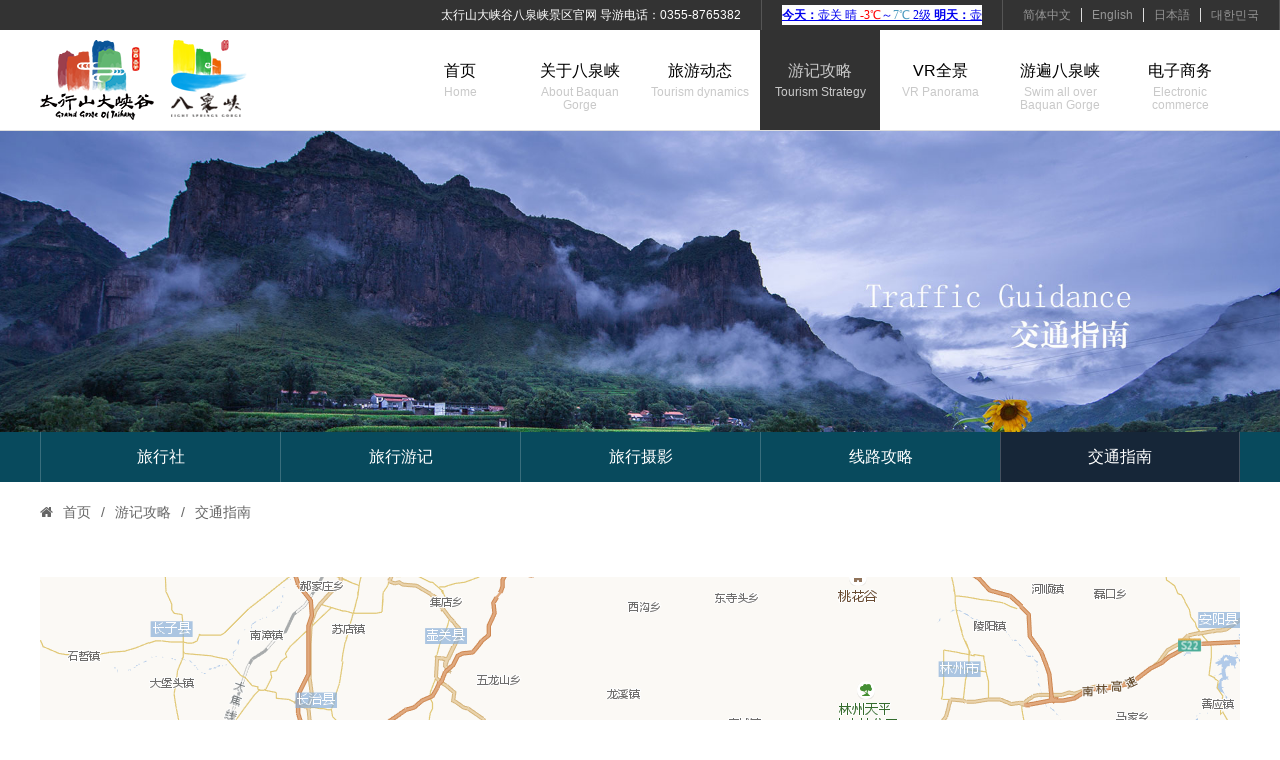

--- FILE ---
content_type: text/html; charset=utf-8
request_url: http://www.thsbqx.com/index.php?c=category&id=21
body_size: 4497
content:
<!DOCTYPE html>
<html>
<head>
<meta charset="utf-8" />
    <title>交通指南_游记攻略_太行山大峡谷八泉峡景区官网</title>
    <meta name="keywords" content="" />
    <meta name="description" content="" />
    <meta name="renderer" content="webkit">
    <meta http-equiv="X-UA-Compatible" content="IE=edge,chrome=1">
    <link href="http://cdn.bootcdn.net/normalize/8.0.0/normalize.min.css" rel="stylesheet" type="text/css" />
    <link href="http://cdn.bootcdn.net/font-awesome/4.7.0/css/font-awesome.min.css" rel="stylesheet" type="text/css" />
    <link href="http://cdn.bootcdn.net/Swiper/2.7.6/idangerous.swiper.min.css" rel="stylesheet" type="text/css" />
    <link href="http://cdn.bootcdn.net/lightbox2/2.10.0/css/lightbox.min.css" rel="stylesheet" type="text/css" />
    <link href="https://cdn.bootcdn.net/layer/2.3/skin/layer.css" rel="stylesheet" type="text/css" />

    <link href="http://www.thsbqx.com/statics/custom/css/index.css?v=1769540756" rel="stylesheet" type="text/css" />
    <script src="http://cdn.bootcdn.net/jquery/1.12.4/jquery.min.js" type="text/javascript"></script>
    <script src="http://cdn.bootcdn.net/Swiper/2.7.6/idangerous.swiper.min.js" type="text/javascript"></script>
    <script src="http://cdn.bootcdn.net/lightbox2/2.10.0/js/lightbox.min.js" type="text/javascript"></script>
    <script src="http://cdn.bootcdn.net/artDialog/7.0.0/dialog-plus.js" type="text/javascript"></script>
    <script src="https://cdn.bootcdn.net/layer/2.3/layer.js" type="text/javascript"></script>
    <script src="http://cdn.bootcdn.net/ScrollToFixed/1.0.8/jquery-scrolltofixed-min.js" type="text/javascript"></script>
    <script src="http://cdn.bootcdn.net/jquery-scrollTo/2.1.2/jquery.scrollTo.min.js" type="text/javascript"></script>
    <script src="https://cdn.bootcdn.net/jquery-cookie/1.4.1/jquery.cookie.min.js" type="text/javascript"></script>
    <script src="http://www.thsbqx.com/statics/custom/js/jquery.SuperSlide.js" type="text/javascript"></script>
    <script src="http://www.thsbqx.com/statics/custom/js/kwicks/jquery.kwicks.js" type="text/javascript"></script>
        <script type="text/javascript">
        var theme_path = "http://www.thsbqx.com/statics/";
        var home_theme_path = "http://www.thsbqx.com/statics/custom/";
        var memberpath = "/";
        var sys_theme = "http://www.thsbqx.com/statics/admin/";
    </script>
    <script src="http://www.thsbqx.com/statics/custom/js/init.js?v=1769540756" type="text/javascript"></script>
    <!--[if lt IE 9]>
    <script src="http://cdn.bootcdn.net/respond.js/1.4.2/respond.min.js"></script>
    <![endif]-->
</head>
<body>
    <div class="topline  clearfix">
        <div class="language">
            <a href="http://www.thsbqx.com">简体中文</a>
            <span></span>
            <a href="http://en.thsbqx.com">English</a>
            <span></span>
            <a href="http://jp.thsbqx.com">日本語</a>
            <span></span>
            <a href="http://kr.thsbqx.com">대한민국</a>
        </div>
        <div class="weather clearfix">
            <iframe name="weather_inc" src="http://i.tianqi.com/index.php?c=code&id=11&py=huguan" width="200" height="20" style="background-color:#fff; line-height:20px;" frameborder="0" marginwidth="0" marginheight="0" scrolling="no" ></iframe>
        </div>
       
        <div class="topline-nav">
            <a href="http://www.thsbqx.com/">太行山大峡谷八泉峡景区官网</a> 导游电话：0355-8765382
        </div>
    </div>
<div class="header">
    <div class="container clearfix">
        <div class="logo ">
            <a href="http://www.thsbqx.com/" title="太行山大峡谷八泉峡景区官网">
                <img src="http://www.thsbqx.com/statics/custom/image/logo.png?v=1" alt="太行山大峡谷八泉峡景区官网" id="logo_img"/>
            </a>
        </div>
        <div class="nav">
            <ul>
                <li class=" main">
                    <a href="http://www.thsbqx.com/" title="太行山大峡谷八泉峡景区官网" class="main">
                        首页
                        <p>
                        Home
                        </p>
                    </a>
                </li>
                                <li class=" main">
                   <a href="/index.php?c=category&id=2" title="关于八泉峡" class="main">
                       关于八泉峡                       <p>
                        About Baquan Gorge                       </p>
                   </a>
                                      <div class="submenu">
                                              <a href="/index.php?c=category&id=8" class="sub" title="关于我们">关于我们</a>
                                              <a href="/index.php?c=category&id=32" class="sub" title="组织结构">组织结构</a>
                                              <a href="/index.php?c=category&id=10" class="sub" title="大事记">大事记</a>
                                              <a href="/index.php?c=category&id=11" class="sub" title="景区配套">景区配套</a>
                                              <a href="/index.php?c=category&id=12" class="sub" title="开园时间">开园时间</a>
                                          </div>
                                   </li>
                                <li class=" main">
                   <a href="/index.php?c=category&id=3" title="旅游动态" class="main">
                       旅游动态                       <p>
                       Tourism dynamics                       </p>
                   </a>
                                      <div class="submenu">
                                              <a href="/index.php?c=category&id=13" class="sub" title="图片新闻">图片新闻</a>
                                              <a href="/index.php?c=category&id=14" class="sub" title="旅游快报">旅游快报</a>
                                              <a href="/index.php?c=category&id=15" class="sub" title="景区动态">景区动态</a>
                                              <a href="/index.php?c=category&id=16" class="sub" title="行业动态">行业动态</a>
                                          </div>
                                   </li>
                                <li class="on main">
                   <a href="/index.php?c=category&id=4" title="游记攻略" class="main">
                       游记攻略                       <p>
                       Tourism Strategy                       </p>
                   </a>
                                      <div class="submenu">
                                              <a href="/index.php?c=category&id=17" class="sub" title="旅行社">旅行社</a>
                                              <a href="/index.php?c=category&id=18" class="sub" title="旅行游记">旅行游记</a>
                                              <a href="/index.php?c=category&id=19" class="sub" title="旅行摄影">旅行摄影</a>
                                              <a href="/index.php?c=category&id=20" class="sub" title="线路攻略">线路攻略</a>
                                              <a href="/index.php?c=category&id=21" class="sub" title="交通指南">交通指南</a>
                                          </div>
                                   </li>
                                <li class=" main">
                   <a href="https://720yun.com/t/676jvOmfen1" title="VR全景" class="main">
                       VR全景                       <p>
                       VR Panorama                       </p>
                   </a>
                                   </li>
                                <li class=" main">
                   <a href="/index.php?c=category&id=6" title="游遍八泉峡" class="main">
                       游遍八泉峡                       <p>
                       Swim all over Baquan Gorge                       </p>
                   </a>
                                      <div class="submenu">
                                              <a href="/index.php?c=category&id=22" class="sub" title="游在八泉峡">游在八泉峡</a>
                                              <a href="/index.php?c=category&id=23" class="sub" title="购在八泉峡">购在八泉峡</a>
                                              <a href="/index.php?c=category&id=24" class="sub" title="娱在八泉峡">娱在八泉峡</a>
                                              <a href="/index.php?c=category&id=25" class="sub" title="食在八泉峡">食在八泉峡</a>
                                              <a href="/index.php?c=category&id=26" class="sub" title="住在八泉峡">住在八泉峡</a>
                                              <a href="/index.php?c=category&id=27" class="sub" title="行在八泉峡">行在八泉峡</a>
                                          </div>
                                   </li>
                                <li class=" main">
                   <a href="/index.php?c=category&id=7" title="电子商务" class="main">
                       电子商务                       <p>
                       Electronic commerce                       </p>
                   </a>
                                      <div class="submenu">
                                              <a href="/index.php?c=category&id=28" class="sub" title="纪念品预订">纪念品预订</a>
                                              <a href="/index.php?c=category&id=29" class="sub" title="门票预订">门票预订</a>
                                              <a href="/index.php?c=category&id=30" class="sub" title="酒店预订">酒店预订</a>
                                              <a href="/index.php?c=category&id=31" class="sub" title="餐饮预订">餐饮预订</a>
                                              <a href="/index.php?c=Ykyc" class="sub" title="游客预测">游客预测</a>
                                          </div>
                                   </li>
                            </ul>
        </div>
    </div>
</div>
<div class="subbanner main-view">
    <img src="http://www.thsbqx.com/uploadfile/201810/0447300c30.jpg">
</div>
<div class="subnav">
    <div class="container">
        <ul class="clearfix">
                        <li class=""><a href="/index.php?c=category&id=17">旅行社</a></li>
                        <li class=""><a href="/index.php?c=category&id=18">旅行游记</a></li>
                        <li class=""><a href="/index.php?c=category&id=19">旅行摄影</a></li>
                        <li class=""><a href="/index.php?c=category&id=20">线路攻略</a></li>
                        <li class="on"><a href="/index.php?c=category&id=21">交通指南</a></li>
                    </ul>
    </div>
</div>
<div class="breadcrumb">
    <div class="container clearfix">
        <i class="fa fa-home"></i>
        <a href="http://www.thsbqx.com/">首页</a>
        <span>/</span><a href="/index.php?c=category&id=4">游记攻略</a><span>/</span><a href="/index.php?c=category&id=21">交通指南</a>    </div>
</div>
<div class="page-content">
    <div class="container">
        <div class="page-container">
            <div class="page-body clearfix">
                <p><img id="c3726a3c074b9c4988ceb9cafb980b0d_img_481" src="http://www.thsbqx.com/uploadfile/ueditor/image/20181018/1539823427129134.png" title="1539823427129134.png" alt="线路1.png"/></p><p><br/></p><h2 style="text-align: center;">自驾游路线说明</h2><h3>山西方向</h3><p>运城 临汾 晋城：出发地→长晋高速→壶关绕城高速出口→大峡谷旅游专线→山西壶关太行山大峡谷八泉峡景区</p><p>大同 朔州 忻州 太原：出发地→太长高速→长治→壶关绕城高速出口→大峡谷旅游专线→山西壶关太行山大峡谷八泉峡景区</p><p><br/></p><h3>河南方向</h3><p>许昌 开封 郑州 新乡 鹤壁 濮阳 安阳：出发地（高速）→安阳→南林高速→林州→327省道→山西壶关太行山大峡谷八泉峡景区</p><p>洛阳 济源 焦作：出发地（高速）→晋城→长晋高速→长治绕城高速壶关出口→大峡谷旅游专线→山西壶关太行山大峡谷八泉峡景区</p><p><br/></p><h3>河北方向</h3><p>保定 沧州 石家庄 邢台 邯郸：出发地→安阳→安林高速→林州→林州合涧镇→327省道→山西壶关太行山大峡谷八泉峡景区</p><p>山东方向（含韩国）</p><p>青岛 潍坊 德州 济南 淄博 聊城 ：出发地→长邯高速→长治绕城高速壶关出口→大峡谷旅游专线→山西壶关太行山大峡谷八泉峡景区</p><p>菏泽&nbsp; 临沂&nbsp; 济宁：出发地→范辉高速→（安阳方向）南林高速→林州合涧镇→327省道→山西壶关太行山大峡谷八泉峡景区</p><p><br/></p><h3>陕西方向</h3><p>西安：出发地→G5京昆高速→S80陵候高速→S65安阳高速→G5512晋新高速→G55二广高速→G2201长治绕城高速壶关出口→大峡谷旅游专线→山西壶关太行山大峡谷八泉峡景区</p><p><br/></p><h3>天津方向</h3><p>天津：出发地→津沧高速→沧州方向→京台高速→石家庄方向→黄石高速→大名方向→大广高速→邯郸→青兰高速→长治绕城高速壶关出口→大峡谷旅游专线→山西壶关太行山大峡谷八泉峡景区</p><p><br/></p><h3>北京方向</h3><p>北京：出发地→京开高速→二广高速→安阳→林州方向→林州出口→山西壶关太行山大峡谷八泉峡景区</p><p><br/></p><h3>内蒙方向</h3><p>乌兰察布：乌兰察布（高速）→二广高速→长治→长治绕城高速壶关出口→大峡谷旅游专线→山西壶关太行山大峡谷八泉峡景区</p><p>包头：包头（高速）→包茂高速转榆商高速转青银高速→汾阳→榆社高速→长治→长治绕城高速壶关出口→大峡谷旅游专线→山西壶关太行山大峡谷八泉峡景区</p><p><br/></p><p style="text-align: center;"><span style="font-size: 20px;"><strong>外部交通路线说明</strong></span></p><h2><span style="font-size: 18px;">一、山西方向</span></h2><h3>长治飞机场至太行山大峡谷八泉峡景区乘车线路<br/></h3><p><br/></p><p>长治市飞机场（乘12路/10路市内公交车至军分区站，换乘县际公交“长壶1号线”）→壶关县汽车站（换乘大峡谷公交）→太行山大峡谷八泉峡景区</p><p><br/></p><h3>&nbsp;长治市火车站至太行山大峡谷八泉峡景区乘车路线</h3><p><br/></p><p>长治市火车站（乘2路市内公交至客运西站，换乘县际公交“长壶1号线”）→壶关县汽车站（换乘大峡谷公交）→太行山大峡谷八泉峡景区</p><p><br/></p><h3>长治市（东/西）客运中心至太行山大峡谷八泉峡景区乘车线路</h3><p><br/></p><p>长治市客运中心西站（乘县际公交“长壶1号线”）→壶关县汽车站（换乘大峡谷公交）→太行山大峡谷八泉峡景区</p><p>长治市客运中心东站（乘市内公交21路至太行宾馆，换乘县际公交“长壶1号线”）→壶关县汽车站（换乘大峡谷公交）→太行山大峡谷八泉峡景区</p><p><br/></p><h2><span style="font-size: 18px;">二、河南方向</span></h2><h3>安阳东站（高铁站）<br/></h3><p>安阳东站（步行203米到达高铁站公交站，乘市内公交36路至文峰塔，步行792米到达）→安阳汽车站（乘发往林州的市际公交）→林州汽车北站（乘途径太行山大峡谷八泉峡景区，发往长治的省际班车）</p><h3>安阳火车站</h3><p>安阳火车站（乘市内公交28路）→安阳汽车站（乘发往林州的市际公交）→林州汽车北站（乘途径太行山大峡谷八泉峡景区，发往长治的省际班车）</p><h3>安阳汽车站</h3><p>安阳汽车站（乘发往林州的市际公交）→林州汽车北站（乘途径太行山大峡谷八泉峡景区，发往长治的省际班车）</p><p><br/></p><h2 style="text-align: center;">客服热线</h2><p><span style="font-size: 16px;"><strong>太行山大峡谷景区咨询电话</strong></span></p><p><span style="font-size: 24px; color: rgb(227, 108, 9);">400-0710-999</span></p>            </div>
        </div>
    </div>
</div>
<div class="footer">
    <div class="container clearfix">
        <div class="foot-menu clearfix">
            <dl class="fmenu-item">
                <dt><a href="关于八泉峡">关于八泉峡</a></dt>
                <dd>
                                        <a href="/index.php?c=category&id=8">关于我们</a>
                                        <a href="/index.php?c=category&id=32">组织结构</a>
                                        <a href="/index.php?c=category&id=10">大事记</a>
                                        <a href="/index.php?c=category&id=11">景区配套</a>
                                        <a href="/index.php?c=category&id=12">开园时间</a>
                                    </dd>
            </dl>
            <dl class="fmenu-item">
                <dt><a href="/index.php?c=category&id=3">旅游动态</a></dt>
                <dd>
                                        <a href="/index.php?c=category&id=13">图片新闻</a>
                                        <a href="/index.php?c=category&id=14">旅游快报</a>
                                        <a href="/index.php?c=category&id=15">景区动态</a>
                                        <a href="/index.php?c=category&id=16">行业动态</a>
                                    </dd>
            </dl>
            <dl class="fmenu-item">
                <dt><a href="/index.php?c=category&id=4">游记攻略</a></dt>
                <dd>
                                        <a href="/index.php?c=category&id=17">旅行社</a>
                                        <a href="/index.php?c=category&id=18">旅行游记</a>
                                        <a href="/index.php?c=category&id=19">旅行摄影</a>
                                        <a href="/index.php?c=category&id=20">线路攻略</a>
                                        <a href="/index.php?c=category&id=21">交通指南</a>
                                    </dd>
            </dl>
            <dl class="fmenu-item">
                <dt><a href="/index.php?c=category&id=6">游遍八泉峡</a></dt>
                <dd>
                                        <a href="/index.php?c=category&id=22">游在八泉峡</a>
                                        <a href="/index.php?c=category&id=23">购在八泉峡</a>
                                        <a href="/index.php?c=category&id=24">娱在八泉峡</a>
                                        <a href="/index.php?c=category&id=25">食在八泉峡</a>
                                        <a href="/index.php?c=category&id=26">住在八泉峡</a>
                                        <a href="/index.php?c=category&id=27">行在八泉峡</a>
                                    </dd>
            </dl>
            <dl class="fmenu-item">
                <dt><a href="/index.php?c=category&id=7">电子商务</a></dt>
                <dd>
                                        <a href="/index.php?c=category&id=28">纪念品预订</a>
                                        <a href="/index.php?c=category&id=29">门票预订</a>
                                        <a href="/index.php?c=category&id=30">酒店预订</a>
                                        <a href="/index.php?c=category&id=31">餐饮预订</a>
                                        <a href="/index.php?c=Ykyc">游客预测</a>
                                    </dd>
            </dl>

        </div>
        <div class="foot-contact clearfix">
            <div class="foot-share clearfix">
                <ul class="share">
                    <li class="share-weixin">
                        <div class="share-qrcode">
                            <img src="http://www.thsbqx.com/uploadfile/201810/38ae22a20c.jpg" alt="微信二维码" />
                        </div>
                        <i class="fa fa-weixin"></i>
                    </li>
                    <li class="share-minipro">
                        <div class="share-qrcode">
                            <img src="http://www.thsbqx.com/uploadfile/201811/7731764c15.jpg" alt="小程序" />
                        </div>
                        <i class="fa fa-link"></i>
                    </li>
                    <li class="share-weibo">
                        <div class="share-qrcode">
                            <img src="http://www.thsbqx.com/uploadfile/201810/21c5fa8ebe.png" alt="微博二维码" />
                        </div>
                        <i class="fa fa-weibo"></i>
                    </li>
                </ul>
            </div>
            <dl class="fcontact">
                <dt>服务电话：</dt>
                <dd class="ftel">400-0710-999</dd>
                <dt>投诉电话：0355-8765582</dt>
              <dt>导游电话：0355-8765382</dt>
                <dt>救援电话：0355-8765382</dt>
                <dt>
                    <a href='http://202.99.222.98:5588//ei/Ei!certificate.action?id=8a8480de5ccf3639015cd2c012b50004' target='_blank' style='border:0;'><img src='http://202.99.222.98:5588//ei/Ei!readEiImgByMemory.action' style='border:0; height:30px;' /></a> <a href="http://beian.miit.gov.cn">晋ICP备13005224号-1</a>
                    </dt>
            </dl>
        </div>
    </div>
    <ul class="footer-qlink clearfix">
        <li><a href="/index.php?c=category&id=8">关于我们</a></li>
        <li><a href="/index.php?c=category&id=12">开园时间</a></li>
        <li><a href="/index.php?c=category&id=35">视频鉴赏</a></li>
        <li><a href="/index.php?c=category&id=21">联系我们</a></li>
        <li><a href="http://www.thsbqx.com/index.php?c=form_feedback">意见反馈</a></li>

    </ul>
</div>
<div class="copyright">
    <div class="container clearfix">
        <p class="fl">
            COPYRIGHT © 2018 THSDXG.COM 版权所有 All Rights Reserved
        </p>
        <p class="fr">
            技术支持：易搜科技
        </p>
    </div>
</div>

<div class="scroll-to-top">
    <i class="fa fa-angle-up"></i>
</div>
</body>
</html>


--- FILE ---
content_type: text/html; charset=UTF-8
request_url: http://i.tianqi.com/index.php?c=code&id=11&py=huguan
body_size: 1825
content:
<html><head>
    <meta http-equiv="Content-Type" content="text/html; charset=utf-8">
    <meta name="viewport" content="width=device-width, initial-scale=1.0, maximum-scale=1.0, minimum-scale=1.0, user-scalable=no" />
    <title>壶关天气预报代码调用</title>
    <link href="//static.tianqistatic.com/static/css/mobile.css" rel="stylesheet" type="text/css">
    <link href="//plugin.tianqistatic.com/static/css/new_zishiying.css" rel="stylesheet" type="text/css">
    <!--[if IE 6]>
    <script type="text/javascript" mce_src="DD_belatedPNG.js" src="//static.tianqistatic.com/static/js/DD_belatedPNG.js"></script>
    <script type="text/javascript">DD_belatedPNG.fix(".pngtqico");</script>
    <![endif]-->
    <style>
        a{ font-size:12px;}
        .col_kx { OVERFLOW: hidden; WIDTH:500px }
    </style>
    <script type="text/javascript">
        var color = bgcolor = bdcolor = site = "";
        var num = 2;
        document.addEventListener('DOMContentLoaded', function() {
            // 检查并设置背景颜色
            if (typeof bgcolor !== 'undefined' && bgcolor !== '') {
                document.getElementById('header_demo').style.backgroundColor = bgcolor;
                document.getElementById('header_demo1').style.backgroundColor = bgcolor;
                document.getElementById('header_demo2').style.backgroundColor = bgcolor;
            }
            
            // 检查并设置边框
            if (typeof bdcolor !== 'undefined' && bdcolor !== '') {
                document.getElementById('header_demo').style.border = '1px solid ' + bdcolor;
                document.getElementById('header_demo1').style.border = '1px solid ' + bdcolor;
                document.getElementById('header_demo2').style.border = '1px solid ' + bdcolor;
            }
            
            // 检查并设置链接颜色
            if (typeof color !== 'undefined' && color !== '') {
                var headerDemoLinks = document.querySelectorAll('#header_demo a');
                var headerDemo1Links = document.querySelectorAll('#header_demo1 a');
                var headerDemo2Links = document.querySelectorAll('#header_demo2 a');
                
                headerDemoLinks.forEach(function(link) {
                    link.style.color = color;
                });
                
                headerDemo1Links.forEach(function(link) {
                    link.style.color = color;
                });
                
                headerDemo2Links.forEach(function(link) {
                    link.style.color = color;
                });
            }
        });
    </script>
</head>
<body marginwidth="0" marginheight="0" style="background-color:transparent;overflow:hidden;display:flex;align-items: center;">
<div id="header_demo" class="col_kx">
    <table border="0" cellspacing="0" cellpadding="0"><tr>
            <td id="header_demo1" nowrap>
                <div class="code1">
                    <a style="font-size: px;" target="_blank"  href="https://www.tianqi.com/huguan/?tq" title="点击查看壶关未来七天天气预报 ">
                        <strong>今天：</strong>壶关 晴 <span style="color:#f00">-3℃</span>～<span style="color:#4899be">7℃</span>  2级                        <strong>明天：</strong>壶关 阴转小雪 <span style="color:#f00">-3℃</span>～<span style="color:#4899be">4℃</span>  2级                        <strong>后天：</strong>壶关 小雪转阴 <span style="color:#4899be">-4℃</span>～<span style="color:#f00">2℃</span>  2级</a></div>
            </td>
            <td id="header_demo2" nowrap></td>
        </tr></table>
</div>
<script src="//www.tianqi.com/static/js/scroll2.js" type="text/javascript"></script>
<div style="display: none;">
</div><div style="display: none;">
    <script type="text/javascript">
        var _hmt = _hmt || [];
        (function() {
            var hm = document.createElement("script");
            hm.src = "https://hm.baidu.com/hm.js?86f43783acc56b0c8abb5bb039edc763";
            var s = document.getElementsByTagName("script")[0];
            s.parentNode.insertBefore(hm, s);
        })();
    </script>
</div>
<script>
        var site = ''==0?'16':'';
        var fontSize = document.querySelectorAll('.code1');
        var nodeList
        (function(){
            site = 15
            if(hasMobile()){
            site = (site/4.5) + 'vw'
            for(var i = 0;i<fontSize.length;i++){
                fontSize[i].children[0].style.fontSize = site
                    // fontSize[i].style.fontSize = site
                }
            }else{
            }
        })()
        function hasMobile() {
  let isMobile = false
  if (navigator.userAgent.match(/(phone|pad|pod|iPhone|iPod|ios|iPad|Android|Mobile|BlackBerry|IEMobile|MQQBrowser|JUC|Fennec|wOSBrowser|BrowserNG|WebOS|Symbian|Windows Phone)/i)) {
    isMobile = true
  }
  return isMobile
}
</script>
</body></html><script type="text/javascript">num=0;color="#";temp=0;document.domain = "tianqi.com";document.cookie="PATHURL=c=code&id=11&py=huguan;domain=.tianqi.com";</script>

--- FILE ---
content_type: text/css
request_url: http://www.thsbqx.com/statics/custom/css/index.css?v=1769540756
body_size: 10512
content:
@charset "UTF-8";
/* CSS Document */
/*

/*Base*/
/* 内外边距通常让各个浏览器样式的表现位置不同 */
body, dl, dt, dd, ul, ol, li, h1, h2, h3, h4, h5, h6, pre, code, form, fieldset, legend, input, textarea, p, blockquote, th, td, hr, button, article, aside, details, figcaption, figure, footer, header, hgroup, menu, nav,section {margin: 0;padding: 0;}
html,body{

}
body{
    font: 14px/24px "微软雅黑","\5b8b\4f53",Arial,sans-serif;
}
ul{
	list-style-type: none;
}
input,label,img{
    vertical-align:middle;
}

.clear {
    clear: both;
}
.clearfix{
    zoom: 1;
}
.clearfix:after{
    display:block;
    height:0;
    clear:both;
    visibility:hidden;
    overflow:hidden;
    content:".";
}
.fl {
    float:left;
}
.fr {
    float:right;
}
.f-red{
    color:red;
}
.por{
    position: relative;
}
.poa{
    position: absolute;
}
.pof{
    position: fixed;
}
.noselect{
    -moz-user-select: none;
    -webkit-user-select: none;
    -ms-user-select: none;
}
.hide{
    display: none !important;
}
.show{
    display: show !important;
}
.text-center{
    text-align: center;
}
.ellipsis{
    overflow: hidden;
    text-overflow: ellipsis;
    white-space:nowrap;
    display: block;
}
.text-center{
    vertical-align: center;
}
.text-left{
    vertical-align: left;
}
.text-right{
    vertical-align: right;
}

a{
	outline: none;
	overflow: hidden;
	text-decoration: none;
}
a{
    color: #969696;
}
a:hover{
    color: #999;
}
.pos{
    position: relative;
}
.poa{
    position: absolute;
}
.container{
    width:1200px;
    margin-left: auto;
    margin-right: auto;
}
.w1000{
    width:1000px;
}
.w1150{
    width:1150px;
}
.w50{
    width:50% !important;
}
.pd50{
    padding:50px 0;
}
.mb40{
    margin-bottom:40px;
}
.mb50{
    margin-bottom:50px;
}
.pab50{
    padding-bottom:50px;
}
.mab50{
    margin-bottom:50px;
}

.no-transition{
    -webkit-transition:none !important;
    transition:none !important;
}
.bg{
    background-color: #f3f3f3;
}
hr{
    margin: 15px 0;
    border-top:1px dashed #999;
    height: 0px;
    overflow: hidden;
}


/*Index*/

.topline{
    font-size:12px;
    line-height: 30px;
    min-width:1240px;
    height:30px;
    background-color:#000;
    background-color:rgba(0,0,0,0.8);
}
.topline-index{
    position: absolute;
    z-index: 100;
    width:100%;
}
.topline .music {
    padding:0 20px;
    float:right;
    color:#969696;
    cursor: pointer;
}

.topline .language{
    height:30px;
    padding:0 20px;
    line-height: 30px;
    float:right;
    border-right:1px solid #555;
}
.topline .language a,
.topline .language span{
    display: block;
    float: left;
    line-height: 30px;
    height:30px;
}
.topline .language span{
    height:14px;
    margin-top:10px;
    margin:8px 10px 0;
    width:1px;
    background-color: #ddd;
}
.topline .weather{
    float:right;
    color:#fff;
    height:20px;
    line-height: 20px;
    padding:0 20px;
    padding-top:5px;
    height:25px;
    border-right:1px solid #555;
}
.topline .topline-nav{
    float:right;
    padding:0 20px;
    color:#fff;
    border-right:1px solid #555;
}
.topline .topline-nav a{
    color:#fff;
}


.header{
    height:100px;
    background-color: #fff;
    border-bottom:1px solid #dedede;
}
.logo{
    padding-top:10px;
    line-height: 80px;
    float:left;
}
.logo img{
    vertical-align: top;
}

.nav{float:right;}
.nav li.main{height:100px; line-height:30px; text-align:center; float:left; position:relative;}
.nav li.main a.main{height:74px; display:block; color:#000; font-size:16px; padding:0 10px; padding-top:26px; width:100px;}
.nav li.main a.main p{line-height:13px; color:#c9c9c9; font-size:12px;}
.nav li.main a.main:hover{text-decoration:none;background: #323232;color:#c9c9c9;}
.nav li.main a.main:hover p{color:#c9c9c9;}
.nav li.main div{display:none; text-align:center; overflow:hidden; position:absolute; top:100px; z-index: 99999; width:100%; }
.nav li.main div a{display:block; height:47px; line-height:46px; color:#fff; font-size:14px; background-color: #000; background-color:rgba(0,0,0,0.6); overflow:hidden;}
.nav li.main div a:hover{text-decoration:none; background-color:#084a5d; background-color:rgba(9,74,93,.8);}

.nav li.on{background:#323232;}
.nav li.on a.main{color:#c9c9c9;}
.nav li.on a.main:hover p{color:#c9c9c9;}

.header-bg .sub-nav{
    background-color:#fff;
}
.header-bg .sub-nav a{
    border-color:#999;
}


.banner{width:100%;  margin:0 auto; overflow:hidden; position:relative;}
.banner ul{display:none; width:100%; overflow:hidden; position:relative;}
.banner ul li{width:100%; overflow:hidden; position:absolute; left:0; top:0;}
.banner ul li .img_box{width:100%; overflow:hidden; position:relative;}
.banner ul li .img_box img{height:100%; position:absolute; left:50%; top:0;}
.banner a.pages{display:block; width:36px; height:73px; margin-top:-36px; background:url("../image/arrow.png") no-repeat; overflow:hidden; position:absolute; top:50%; z-index:10;}
.banner a.prev{background-position:0px 0px; left:38px;}
.banner a.prev:hover{background-position:0px -73px;}
.banner a.next{background-position:-36px 0px; right:38px;}
.banner a.next:hover{background-position:-36px -73px;}

.menu{width:100%; text-align: center; height:63px; margin:0 auto; background:#323232; min-width: 1200px;}
.menu li{float:left; position:relative; width:16.66%;}
.menu li a.main{display:block; height:51px; line-height:21px; color:#fff; font-size:16px; padding-top:12px; border-right:1px solid #414141;}
.menu li a.main p{color:#646464; font-size:12px;}
.menu li a.on,
.menu li a.main:hover{text-decoration:none; background:#084a5d; }
.menu li a.on p,
.menu li a.main:hover p{color:#fff;}
.menu li .submenu{display:none; width:100%; padding:13px 0; background-color:#084a5d; background-color:rgba(8,74,93,0.8); overflow:hidden; position:absolute; left:0; z-index:999;}
.menu li .submenu a.sub{display:block; width:100%; height:48px; line-height:48px; color:#ffc292; font-size:14px; overflow:hidden;}
.menu li .submenu a.sub:hover{color:#fff; text-decoration:none; background-color:#084a5d; background-color:rgba(8,74,93,0.8);}
.menu li a.last{border-right:0;}

.photo{width:100%; height:1800px; margin:0 auto; overflow:hidden; position:relative; min-width: 1200px;}
.photo .main{background:#000; overflow:hidden; position:absolute; top:0;}
.photo .main a:hover{text-decoration:none;}
.photo .main a:hover .photo-title{ background:#084a5d;
background-color:rgba(9,74,93,.8);}
.photo .main .photo-title{width:100%; height:57px; line-height:23px; text-align:left; padding-top:9px; overflow:hidden; position:absolute; left:0; bottom:0;background-color:#000;background:rgba(0,0,0,.65);}

.photo .main .photo-title h2{color:#fff; font-size:16px; padding:0 24px; cursor:pointer;}
.photo .main .photo-title p{color:#c9c7c7; font-size:12px; padding:0 24px; cursor:pointer;}
.photo .photo_01{width:50%; left:0;}
.photo .photo_02{width:50%; left:50%;}
.photo .photo_03{width:25%; left:50%;}
.photo .photo_04{width:25%; left:75%;}
.photo .photo_05{width:25%; left:0;}
.photo .photo_06{width:50%; left:25%;}
.photo .photox_07{width:50%; left:0;}
.photo .photo_08{width:25%; left:0;}
.photo .photo_09{width:25%; left:25%;}
.photo .photo_10{width:50%; left:50%;}

.subbanner{
    max-height: 500px;
    overflow: hidden;
}
.subbanner img{
    width:100%;
}
.subnav{
    background-color: #084a5d;
    width:100%;
}
.subnav ul{
    text-align: center;
    width:100%;
}
.subnav li{
    float:left;
    line-height: 50px;
    height:50px;
    overflow: hidden;
    text-align: center;

}
.subnav a{
    display:block;
    color:#fff;
    font-size:16px;
    border-left:1px solid rgba(255,255,255,.2);
}
.subnav li:last-child a{
    border-right:1px solid rgba(255,255,255,.2);
}
.subnav li.on{
    background-color: #162638;
}

.breadcrumb{
    padding:20px 0;
}
.breadcrumb i, .breadcrumb a, .breadcrumb span{
    float: left;
    display: block;
    color:#333;
    line-height: 20px;
    color:#666;
    margin:0 5px;
}
.breadcrumb i.fa{
    margin-left:0px;
}

.listbox {
    padding-bottom:30px;
}

.picnews-list{
    background: url("../image/picnews-bg.jpg") no-repeat;
    background-size:cover;
    padding:50px 0;
}
.picnews-list-top{
    padding:30px;
    background-color: #000;
    background-color: rgba(0,0,0,0.6);
}
.picnews-list-box{
    margin-top:50px;
}

.list-picnews-top{

}
.list-picnews-top li{
    margin-bottom:15px;
}
.list-picnews-top .list-date{
    color:#fbb700;
    display: block;
    float:right;
}
.list-picnews-top .list-title{
    font-size:20px;
    color:#fff;
    padding-bottom:15px;
    border-bottom:1px solid #ccc;
    margin-bottom:10px;
}
.list-picnews-top .list-desc{
    color:#eee;
    text-indent:2em;
}
.list-picnews-top .list-more{
    float:right;
    margin-top:10px;
    background-color: #fbb700;
    color:#fff;
    padding:5px 15px;
    border-radius: 4px;
}

.list-picnews{
    margin-right:-30px;
}
.list-picnews li{
    width:380px;
    margin-right:30px;
    background-color: #162638;
    background-color: rgba(22,38,56,0.8);
    margin-bottom:30px;
    float:left;
}
.list-picnews li:nth-child(2n+1){
    background-color: #602a45;
    background-color: rgba(93,36,61,0.8);
}
.list-picnews .list-wapper{
    padding:25px 15px 20px;
}
.list-picnews .list-thumb{
    width: 170px;
    height:100px;
    overflow: hidden;
    float:left;
}
.list-picnews .list-thumb img{
    vertical-align: top;
    width:100%;
    height:100%;
}
.list-picnews .list-info{
    margin-left:180px;
    height:100px;
}
.list-picnews .list-title{
    font-size:16px;
    height:36px;
    line-height: 36px;
    color:#fff;
}
.list-picnews .list-desc{
    line-height: 20px;
    height:60px;
    font-size:12px;
    overflow: hidden;
    color:#ccc;
}
.list-picnews .list-date{
    color:#fbb700;
    margin-top:10px;
}

.kbnews-list{}

.list-kbnews{

}
.list-kbnews li{
    margin-bottom:30px;
}
.list-kbnews .list-thumb{
    width:700px;
    height:350px;
    overflow: hidden;
    display: block;
    float:left;
}
.list-kbnews .list-thumb img{
    width:100%;
    height:100%;
    vertical-align: top;
}
.list-kbnews .list-info{
    width:400px;
    height:250px;
    padding:50px;
    float:right;
    background-color: #efefef;
}
.list-kbnews .list-date{
    position: relative;
    line-height: 80px;
    height:80px;
    text-align: center;
}
.list-kbnews .list-day{
    font-weight: bold;
    height:80px;
    line-height: 80px;
    font-size:80px;
    color:#999;
}
.list-kbnews .list-month{
    position: absolute;
    top:0px;
    left:0px;
    height:80px;
    width:100%;
    line-height: 80px;
    font-size:26px;
    color:#333;
}
.list-kbnews .list-title{
    margin-top:40px;
    font-size:20px;
    color:#084a5d;
    text-align: center;
}
.list-kbnews .list-desc{
    margin-top:24px;
    line-height: 24px;
    height:72px;
    color:#555;
    text-indent: 2em;
}

.list-kbnews li.even .list-thumb{
    float:right;
}
.list-kbnews li.even .list-info{
    float:left;
}

.news-list{
    padding-bottom:30px;
}

.news-list-top{

}
.news-list-box{
    margin-top:30px;
}

.list-news-top{

}
.list-news-top li{
    background-color: #f3f3f3;
    padding:30px 50px;
    margin-bottom:15px;
}
.list-news-top .list-date{
    width:120px;
    padding-right:30px;
    float:left;
    text-align: center;
}
.list-news-top .list-day{
    margin-top:30px;
    color:#084a5d;
    display: block;
    font-size:50px;
    line-height: 50px;
}
.list-news-top .list-month{
    line-height: 30px;
    height:30px;
    margin-top:20px;
    font-size:20px;
    color:#666;
}
.list-news-top .list-info{
    width:598px;
    border-left:1px solid #999;
    border-right:1px solid #999;
    height:100px;
    float:left;
    padding:25px;
}
.list-news-top .list-title{
    line-height: 30px;
    font-size:22px;
    color:#333;
}
.list-news-top .list-desc{
    margin-top:10px;
    color:#666;
    text-indent:2em;
}
.list-news-top .list-thumb{

    width:250px;
    height:150px;
    overflow: hidden;
    display: block;
    float:right;
}
.list-news-top .list-thumb img{
    height:100%;
    width:100%;
    vertical-align: top;
}

.list-news{
    margin-right:-30px;
}
.list-news li{
    margin-right:30px;
    width:585px;
    float:left;
    border-bottom:1px dashed #ccc;
    margin-bottom:10px;
}
.list-news li:hover{
    background-color: #084a5d;
    color:#fff !important;
}
.list-news li:hover i,
.list-news li:hover .list-title,
.list-news li:hover .list-date{
    color:#fff;
}
.list-news i{
    color:#084a5d;
}
.list-news .list-title{
    padding:10px;
    display:block;
    line-height: 20px;
    color:#084a5d;
    height:20px;
}
.list-news .list-date{
    float:right;
    color:#999;
}
.list-news .list-date i{
    font-size:12px;
}
.news-list1{
    background: url('../image/news-bg.jpg') no-repeat center center;
    background-size: cover;
    padding:100px 0;
}
.list-news1{}
.list-news1 li{
    width:50%;
    float:left;
    background-color: #fff;
}
.list-news1  .list-thumb{
    height:300px;
    width:300px;
    overflow: hidden;
    float:left;
}
.list-news1 .list-thumb img{
    width:100%;
    height:100%;
    vertical-align: top;
}
.list-news1 .list-info{
    padding:25px;
    width:250px;
    height:250px;
    position: relative;
    float:left;
}
.list-news1 .list-date{
    color:#e4251a;
    line-height: 50px;
    height:50px;
    display: block;
    text-align: center;
    font-size:18px;
}
.list-news1 .list-title{
    font-size:16px;
    color:#333;
    margin-top:10px;
    line-height: 24px;
    max-height: 48px;
    overflow:hidden;
}
.list-news1 .list-desc{
    color:#666;
    text-indent:2em;
    margin-top:15px;
    line-height: 20px;
    height:60px;
}
.list-news1 .list-more{
    position: absolute;
    bottom:30px;
    left:50%;
    margin-left:-15px;
    width:40px;
    height:40px;
    text-align: center;
    color:#e4251a;
    display:block;
    font-size:36px;
    line-height: 36px;
}
.list-news1 .list-more:hover{
    background-color: #e4251a;
    border-radius: 50%;
    color:#fff;
}
.list-news1 .list-info::after{
    content:"";
    display: block;
    width:30px;
    height:30px;
    background-color: #fff;
    position: absolute;
    left:-15px;
    top:50%;
    margin-top:-15px;
    transform:rotate(45deg);
}
.list-news1 li.even .list-thumb{
    float:right;
}
.list-news1 li.even .list-info{
    float:left;
}
.list-news1 li.even .list-info::after{
    right:-15px;
    left:auto;
}

.list-dsjnews{
    margin-right:-40px;
}
.list-dsjnews li{
    margin-bottom:30px;
    width:580px;
    margin-right:40px;
    float:left;
}
.list-dsjnews .list-thumb{
    width:250px;
    height:156px;
    float:left;
    border:5px solid #084a5d;
}
.list-dsjnews .list-thumb img{
    width:100%;
    height:100%;
    vertical-align: top;
}
.list-dsjnews .list-info{
    margin-left:280px;
}
.list-dsjnews .list-title{
    line-height: 40px;
    height:40px;
    overflow: hidden;
    color:#084a5d;
    font-size:18px;
}
.list-dsjnews .list-date{
    font-size:12px;
    color:#999;
    line-height: 20px;
    height:20px;
}
.list-dsjnews .list-desc{
    color:#666;
    display: block;
    margin-top:5px;
    line-height: 24px;
    height:96px;
    overflow: hidden;
}



.list-thumb:hover img{
    transform: scale(1.1);
    -webkit-transition: all 3s ease;
    transition: all 3s ease;
    -webkit-transform: scale(1.1);
    -webkit-transform: all 3s ease;
}


.swiper-pic-3 .swiper-slide{
    text-align: center;
}
.swiper-pic-3 .pagination{
    position: absolute;
    bottom:10px;
    width: 100%;
    text-align: center;
    margin-top:10px;
}
.swiper-pic-3 .pagination .swiper-pagination-switch{
    display: inline-block;
    width: 25px;
    height: 4px;
    background: #084a5d;
    margin:0 5px;
    cursor: pointer;
}
.swiper-pic-3 .pagination .swiper-active-switch{
    background: #ea5442;
}


.swiper-pic-1{

}
.swiper-pic-1 .swiper-slide{
    text-align: center;
}
.swiper-pic-1 .pagination{


    width: 100%;
    text-align: center;
    margin-top:15px;
}
.swiper-pic-1 .pagination .swiper-pagination-switch{
    display: inline-block;
    width: 25px;
    height: 3px;
    background: #084a5d;
    margin:0 5px;
    cursor: pointer;
}
.swiper-pic-1 .pagination .swiper-active-switch{
    background: #ea5442;
}
a.swiper-arrow1{display:block; width:42px; height:130px; margin-top:-65px; background:url("../image/arrow1.png") no-repeat; overflow:hidden; position:absolute; top:50%; z-index:10;}
a.arrow-left1{background-position:0px 0px; left:-62px;}
a.arrow-right1{background-position:-42px 0px; right:-62px;}



.lxs-list{}
.lxs-list-top{}
.lxs-list-box{
    margin-top:40px;
}

.list-lxs li{
    position: relative;
    margin: 80px 0;
}
.list-lxs .list-thumb{
    width:700px;
    height:440px;
    float:right;

}
.list-lxs .list-thumb img{
    width:100%;
    height:100%;
    vertical-align: top;
}
.list-lxs .list-bg{
    position: absolute;
    z-index: -1;
    top:30px;
    left:30px;
    width:675px;
    height:415px;
    border:5px solid #084a5d;
}
.list-lxs .list-info{
    position:absolute;
    top:75px;
    height:300px;
    box-sizing: border-box;
    padding:40px;
    background-color: #084a5d;
    background-color:rgba(8,74,93,0.9);
    width:600px;
    color:#fff;
    border-radius: 10px;
}
.list-lxs .list-title{
    line-height: 40px;
    height:40px;
    color:#fff;
    font-size:24px;
}
.list-lxs .list-desc{
    margin-top:40px;
    height:72px;
    padding-bottom:20px;
    line-height: 24px;
    border-bottom:1px solid #fff;
    overflow: hidden;
    color:#fff;
}
.list-lxs .list-more{
    display: block;
    margin-top:20px;
    float:left;
    color:#fff;
}
.list-lxs li.even .list-thumb{
    float:left;
}
.list-lxs li.even .list-info{
    right:0px;
}
.list-lxs li.odd .list-bg{
    left:auto;
    right:30px;
}


.yjgl-list{}
.yjgl-list-top{}
.yjgl-list-box{
    margin-top:40px;
}
.list-yjgl li{
    position: relative;
    margin: 80px 0;
}
.list-yjgl .list-thumb{
    width:700px;
    height:440px;
    float:right;
}
.list-yjgl .list-thumb img{
    width:100%;
    height:100%;
    vertical-align: top;
}
.list-yjgl .list-bg{
    position: absolute;
    z-index: -1;
    top:30px;
    left:30px;
    width:675px;
    height:415px;
    border:5px solid #084a5d;
}
.list-yjgl .list-info{
    position:absolute;
    top:75px;
    height:300px;
    box-sizing: border-box;
    padding:40px;
    background-color: #084a5d;
    background-color: rgba(8,74,93,0.9);
    border-radius: 10px;
    width:600px;
    color:#fff;
}
.list-yjgl .list-title{
    line-height: 40px;
    height:40px;
    color:#fff;
    font-size:24px;
}
.list-yjgl .list-desc{
    margin-top:40px;
    height:72px;
    padding-bottom:20px;
    line-height: 24px;
    border-bottom:1px solid #fff;
    overflow: hidden;
    color:#fff;
}
.list-yjgl .list-more{
    display: block;
    margin-top:20px;
    float:left;
    color:#fff;
}
.list-yjgl .list-date{
    float:right;
    margin-top:20px;
}
.list-yjgl li.even .list-thumb{
    float:left;
}
.list-yjgl li.even .list-info{
    right:0px;
}
.list-yjgl li.odd .list-bg{
    left:auto;
    right:30px;
}

.yjglpic-list{
    background: url('../image/yjglpic-bg.jpg') no-repeat center center;
    background-size: cover;
    padding:80px 0;
}
.list-yjglpic li{
    margin-bottom:20px;
}
.list-yjglpic .list-grid.n1{
    float:left;
    width:590px;
}
.list-yjglpic .list-grid.n2{
    float:right;
    width:590px;
}
.list-yjglpic .list-grid{
    height:370px;
    overflow: hidden;
    position: relative;
}
.list-yjglpic .list-grid img{
    width:100%;
    height:100%;
}
.list-yjglpic .list-title{
    display: block;
    text-align: center;
    background-color: #084a5d;
    background-color: rgba(8,74,93,0.8);
    color:#fff;
    font-size:20px;
    font-weight: normal;
    position: absolute;
    height:40px;
    line-height: 40px;
    left:0;
    right:0px;
    bottom:0;
}
.list-yjglpic a:hover .list-title{
    display:block;
}
.list-yjglpic li.even .list-grid.n1{
    float:right;
}
.list-yjglpic li.even .list-grid.n2{
    float:left;
}

.ybbqx-category{

}

.ybbqx-category-box1{
    padding:50px 0;
}
.ybbqx-box{
    position: relative;
    height:760px;
    width:100%;
}
.ybbqx-box .ybbqx-box-item {
    position: absolute;
    overflow: hidden;
}
.ybbqx-box .item-title {
    height:60px;
    line-height: 25px;
    text-align: center;
    width:100%;
    position:absolute;
    top:50%;
    margin-top:-30px;
    text-align: center;
    color:#fff;
}
.ybbqx-box .item-title span{
    display: block;
    font-size:20px;
    display: block;
    overflow: hidden;
}
.ybbqx-box .item-title span.ch{
    line-height: 40px;
    font-size:26px;
    font-weight: 300;
}
.ybbqx-box .item-title span.en{
    line-height: 20px;
    font-size:18px;
    font-weight:lighter;
}
.ybbqx-box .item-title span b{
    font-size:32px;
}
.ybbqx-box .ybbqx-box-item.n1{
    width:250px;
    height:560px;
    left:0px;
    top:0px;
}
.ybbqx-box .ybbqx-box-item.n2{
    width:400px;
    height:250px;
    left:250px;
    top:0px;
}
.ybbqx-box .ybbqx-box-item.n3{
    width:550px;
    height:400px;
    left:650px;
    top:0px;
}
.ybbqx-box .ybbqx-box-item.n4{
    width:400px;
    height:310px;
    left:250px;
    top:250px;
}
.ybbqx-box .ybbqx-box-item.n5{
    width:550px;
    height:160px;
    left:650px;
    top:400px;
}
.ybbqx-box .ybbqx-box-item.n6{
    width:250px;
    left:0px;
    top:0px;
}
.ybbqx-box .ybbqx-box-item.n6{
    width:1200px;
    height:200px;
    left:0px;
    top:560px;
}

.ybbqx-category-box2{
    margin-top:50px;
}
.slider-pic {
    width: 100%;
    min-width: 760px;
    position: relative;
    overflow: hidden;
    text-align: center;
    height: 630px;
}
.slider-pic .bd{
    position: absolute;
    width: 760px;
    left: 50%;
    margin-left: 380px;
}
.slider-pic .bd li {
    width: 760px;
    overflow: hidden;
    position: relative;
    padding:50px 0 150px;
}
.slider-pic .bd li img.bdImg {
    display: block;
    width: 760px;
    height: 480px;
}
.slider-pic .tempWrap {
    overflow: visible !important;
}
.slider-pic .tempWrap ul {
    margin-left: -760px !important;
}
.slider-pic .hd {
    position: absolute;
    width: 100%;
    text-align: center;
    left: 0;
    z-index: 1;
    bottom: 10px;
}
.slider-pic .hd li {
    overflow: hidden;
    cursor: pointer;
    display: inline-block;
    width: 20px;
    height: 2px;
    background: #084a5d;
    margin: 0 3px;
}
.slider-pic .pnBtn {
    position: absolute;
    cursor: pointer;
    z-index: 1;
    top: 50px;
    width: 100%;
    height: 480px;
}
.slider-pic .prev {
    left: -50%;
    margin-left: -380px;
}
.slider-pic .next {
    left: 50%;
    margin-left: 380px;
}
.slider-pic .pnBtn .blackBg {
    display: block;
    position: absolute;
    left: 0;
    top: 0;
    width: 100%;
    height: 480px;
    background: #000;
}
.slider-pic .pnBtn.prev span {
    background: url('../image/scrollLeft.png') no-repeat 98% center;
    background: url('../image/scrollLeft.png') no-repeat 98% center rgba(0, 0, 0, 0.2);
}
.slider-pic .pnBtn.next span {
    background: url('../image/scrollRight.png') no-repeat 2% center;
    background: url('../image/scrollRight.png') no-repeat 2% center rgba(0, 0, 0, 0.2);
}
.slider-pic .slider-title {
    color:#fff;
    text-align: center;
    display: none;
    position: absolute;
    bottom: 0;
    left: 0px;
    width:760px;
    height:150px;
    padding:20px 50px;
    box-sizing: border-box;
    background-color:#6997d3;
    background-color:rgba(105,151,211,.8);
}
.slider-pic .slider-title.hover {
    display: block;
}
.slider-pic .slider-title h4{
    font-size:20px;
    line-height: 40px;
}
.slider-pic .slider-title p{
    margin-top:20px;
    line-height: 24px;
    height:48px;
    overflow: hidden;
}

.ybbqx-category-box3{
    margin-top:80px;
    background: url("../image/ybbqx-bg.png") no-repeat center center;
    background-size:auto 100%;
}
.ybbqx-category-box3 h3{
    color:#666;
    font-size:20px;
    font-weight:normal;
    margin-bottom:40px;
}
.list-pic{
    margin-right:-30px;
}
.list-pic li{
    width:380px;
    margin-bottom:30px;
    margin-right:30px;
    float:left;
}
.list-pic .list-thumb{
    display: block;
    width:380px;
    height:250px;
    overflow: hidden;
}
.list-pic .list-thumb img{
    width:100%;
    height:100%;
}
.list-pic .list-info{
    margin-top:15px;
}
.list-pic .list-title{
    height:24px;
    line-height: 24px;
    font-size:16px;
    color:#333;
}
.list-pic .list-des{
    margin-top:5px;
    height:48px;
    font-size:12px;
    line-height: 24px;
    overflow: hidden;
    color:#666;
}

.list-pic1{
    margin-right:-30px;
}
.list-pic1 li{
    width:380px;
    margin-bottom:30px;
    margin-right:30px;
    float:left;
    position: relative;
}
.list-pic1 .list-thumb{
    display: block;
    width:380px;
    height:250px;
    overflow: hidden;
}
.list-pic1 .list-thumb img{
    width:100%;
    height:100%;
}

.list-pic1 .list-title{
    font-size:16px;
    display: block;
    text-align: center;
    color:#fff;
    position: absolute;
    bottom:0px;
    left:0px;
    right:0px;
    line-height: 36px;
    background-color: #084a5d;
    background-color: rgba(8,74,93,0.8);
}


.list-pic2{}
.list-pic2 .list-thumb{
    float:right;
    width:600px;
    height:375px;
}
.list-pic2 .list-thumb img{
    width:100%;
    height:100%;
    vertical-align: top;
}
.list-pic2 .list-info{
    box-sizing: border-box;
    padding:50px;
    height:375px;
    width:600px;
    float:left;
}
.list-pic2  .list-title{
    color:#084a5d;
    text-align: center;
    font-size:24px;
    line-height: 40px;
}
.list-pic2 .list-desc{
    margin-top:10px;
    color:#666;
}
.list-pic2 .list-more{
    width:100px;
    margin:20px auto 0;
    background-color: #084a5d;
    color:#fff;
    display: block;
    text-align: center;
    border-radius: 5px;
}


.ybbqx-list{}
.list-ybbqx{
    margin-right:-30px;
}
.list-ybbqx li{
    margin-right:30px;
    width:380px;
    float:left;
    margin-bottom:30px;
}
.list-ybbqx .list-thumb{
    display: block;
    width:380px;
    height:250px;
    overflow: hidden;
}
.list-ybbqx .list-thumb img{
    width:100%;
    height:100%;
}
.list-ybbqx .list-title{
    margin-top:15px;
    font-size:22px;
    color:#084a5d;
}
.list-ybbqx .list-des{
    margin-top:15px;
    text-indent: 2em;
    font-size:14px;
    display: block;
    line-height: 24px;
    height:72px;
    overflow: hidden;
    color:#666;
}


.show-content{
    padding-bottom:40px;
}
.article-container{
    border:1px solid #084a5d;
    padding:50px;
    background-color: #fff;
}
.article-head{
    padding-bottom:30px;
    background:url('../image/i-line.png') repeat-x left bottom;
    text-align: center;
    margin-bottom:40px;
}
.article-head h1{
    font-weight: normal;
    font-size:28px;
    line-height: 1em;
}
.article-head .info{
    margin-top:20px;
    color:#999;
    display: block;
}
.article-body{
    padding:0 30px;
    line-height: 1.8em;
    color:#666;
}
.article-return{
    display:block;
    width:200px;
    line-height: 40px;
    height:40px;
    margin:0 auto;
    text-align: center;
    font-size:18px;
    color:#fff;
    background-color:#084a5d;
}
.article-return:hover{
    color:#fff;
}
.show-content1 .article-body{
    padding:35px 50px 40px 50px;
    border:1px solid #7f2500;
}
.article-meta{
    padding-top:40px;
    border-top:1px solid #084a5d;
    margin-top:40px;
}
.page-content{
    margin-top:35px;
    padding-bottom:50px;
}
.page-container{

}
.page-head{
    background:url('../image/i-line.png') repeat-x left center;
    text-align: center;
    margin-bottom:40px;

}
.page-head h1{
    display: inline-block;
    padding:0 100px;
    background: #fff;
    font-size:40px;
    line-height: 40px;
    font-weight: normal;
    font-family: "楷体";
}
.page-body{
    line-height: 1.8em;
    color:#333;
}

.page-body h2,
.title-h2{
    text-align: center;
    color:#084a5d;
    font-size:24px;
    font-weight: bold;
    position: relative;
    line-height: 40px;
    height:40px;
    margin:10px 0 15px;
}
.page-body h2::after,
.title-h2::after{
    content: "";
    display: block;
    width:100%;
    height:5px;
    background-color: #ccc;
    position:absolute;
    top:50%;
    margin-top:-2px;
    z-index: -2;
}
.page-body h2::before,
.title-h2::before{
    content: "";
    display: block;
    width:300px;
    background-color: #fff;
    line-height: 40px;
    height:40px;
    left:50%;
    margin-left: -150px;
    position: absolute;
    z-index: -1;
}


.page-body h3,
.title-h3{
    font-size:16px;
    padding-left:25px;
    line-height: 26px;
    height:26px;
    position: relative;
    margin:10px 0 15px;
}
.page-body h3::after,
.title-h3::after{
    content:"";
    display: block;
    width:10px;
    height:10px;
    position: absolute;
    top:8px;
    background-color: #084a5d;
    left:4px;
}

.mod-zuzhijiegou{
    padding-bottom:156px;
    background: url('../image/zuzhijiegou-bg1.jpg') no-repeat center bottom;
}

.list-zuzhijiegou{
    height:510px;
    overflow: hidden;
}
.list-zuzhijiegou li{
    width:120px;
    float:left;
    height:510px;
    position: relative;
    overflow: hidden;
    background-color: #aabb31;
}
.list-zuzhijiegou .list-thumb{
    width:100%;
    position: absolute;
    bottom:0px;
    width:200px;
    left:50%;
    margin-left:-100px;
}
.list-zuzhijiegou .list-info{
    background: url("../image/list-zuzhijiegou.png") repeat-y left top;
    width:100%;
    height:100%;
    color:#fff;
    position: relative;
}
.list-zuzhijiegou .list-title{
    width:12px;
    position: absolute;
    right:40px;
    top:40px;
    font-size:18px;
}
.list-zuzhijiegou .list-zhiwei{
    width:12px;
    position: absolute;
    left:30px;
    top:20px;
    font-size:16px;
}

.list-zuzhijiegou a.swiper-arrow{display:block; width:36px; height:73px; margin-top:-36px; background:url("../image/arrow.png") no-repeat; overflow:hidden; position:absolute; top:50%; z-index:10;}
.list-zuzhijiegou a.arrow-left{background-position:0px -73px; left:38px;}
.list-zuzhijiegou a.arrow-right{background-position:-36px -73px; right:38px;}


.table1{
    width:100%;
    border-collapse: collapse;
}
.table1 th,
.table1 td{
    border:1px solid #ccc;
    padding:5px;
    text-align: center;
}
.table1 th{
    background-color: #084a5d;
    color:#fff;
    font-size:18px;
    font-weight: normal;
    line-height: 40px;
}

.video-list{
    background: url('../image/video-bg.jpg') no-repeat center center;
    background-size: cover;
    padding:100px;

}

.list-video{
    width:1200px;
    height:800px;
    position: relative;
}
.list-video li{
    width:300px;
    height:165px;
    float:left;
    position: absolute;
}
.list-video .list-videobox{
    width:100%;
    height:100%;
    color:#fff;
    text-align: center;
    font-size:20px;
    font-weight: lighter;

}
.list-video .open-video{
    cursor: pointer;
}
.list-video li img{
    width:100%;
    height:100%;
    vertical-align: top;
}
.list-video li i{
    position: absolute;
    width:50px;
    height:50px;
    color:#fff;
    font-size:50px;
    text-align: center;
    line-height: 50px;
    top:50%;
    margin-top:-25px;
    left:50%;
    margin-left:-25px;
    font-weight: lighter;
}
.list-video li.n1,
.list-video li.n3,
.list-video li.n4,
.list-video li.n8{
    width:330px;
    height:200px;
    line-height: 200px;
}
.list-video li.n1{
    background-color: #af0800;

}
.list-video li.n3{
    top:200px;
}
.list-video li.n4{
    top:400px;
}
.list-video li.n8{
    top:600px;
    background-color: #c02720;
}
.list-video li.n2{
    width:870px;
    height:420px;
    left:330px;
}
.list-video li.n5,
.list-video li.n6,
.list-video li.n7,
.list-video li.n9,
.list-video li.n10,
.list-video li.n11{
    width:290px;
    height:190px;
    line-height: 190px;
}
.list-video li.n5{
    top:420px;
    left:330px;
    background-color: #7fa02f;
}
.list-video li.n6{
    top:420px;
    left:620px;
}
.list-video li.n7{
    top:420px;
    left:910px;
}
.list-video li.n9{
    top:610px;
    left:330px;
}
.list-video li.n10{
    top:610px;
    left:620px;
}
.list-video li.n11{
    top:610px;
    left:910px;
    background-color: #319692;
}

.null{
    margin:150px 0;
    padding-top:50px;
    background: url('../image/null.png') no-repeat center top;
    text-align: center;
}
.null p{
    margin-top:20px;
    color:#999;
    font-size:20px;
    letter-spacing: 5px;
}


.goods-list{

}

.list-goods{
    margin-right:-20px;
}
.list-goods li{
    width:285px;
    margin-right:20px;
    float:left;
    margin-bottom:20px;
}

.list-goods .list-thumb{
    width:100%;
    height:180px;
    display: block;
    overflow: hidden;
    vertical-align: top;
}
.list-goods .list-thumb img{
    width:100%;
    height:100%;
    vertical-align: top;
}
.list-goods .list-inner{
    background-color: #fff;
    padding:10px;
}
.list-goods .list-title{
    font-size:20px;
    color:#084a5d;
    margin-top:5px;
    display: block;
    line-height: 30px;
    height:30px;
}
.list-goods .list-price{
    color:#d80000;
    font-size:18px;
    float:left;
}
.list-goods .list-more{
    background-color: #f6840b;
    color:#fff;
    display: block;
    padding:2px 10px;
    float:right;
    border-radius: 3px;
}

.kicket-list{

}
.list-kicket{

}
.list-kicket li{
    margin-bottom:30px;
}
.list-kicket .li-thumb{
    width:400px;
    height:250px;
    float:left;
    overflow: hidden;
    border-radius: 10px;
}
.list-kicket .li-thumb img{
    width:100%;
    height:100%;
    vertical-align: top;
}
.list-kicket .li-info{
    float:left;
    position: relative;
    width:800px;
    padding:30px;
    box-sizing: border-box;
    border-left:1px dashed  #fff;
    height:250px;
    background: #084a5d url('../image/logo-w.png') no-repeat 620px 30px;
    border-radius: 10px;
}
.list-kicket .li-title{
    display: block;
    line-height: 50px;
    font-size:30px;
    color:#fff;
    font-weight: 300;
}
.list-kicket .li-des{
    margin-top:20px;
    line-height: 26px;
    font-size:16px;
    color:#fff;
}
.list-kicket .li-price{
    position: absolute;
    left:30px;
    bottom:30px;
    line-height: 50px;
    height:50px;
    font-weight: lighter;
    font-size:30px;
    color:#fff;
    font-family: Helvetica, Arial;
}
.list-kicket .li-more{
    display: block;
    position: absolute;
    bottom:30px;
    right:30px;
    border:1px solid #fff;
    color:#fff;
    line-height: 32px;
    height:32px;
    padding:0 20px;
    border-radius: 4px;
    font-size:18px;
}

.food-list{}
.list-food{}
.list-food li{
    margin-bottom:30px;
    border:2px solid #084a5d;
    box-sizing: border-box;
    padding:18px;
}
.list-food .list-thumb{
    float:left;
    width:500px;
    height:300px;
    overflow: hidden;
}
.list-food .list-info{
    width:630px;
    float:right;
    position:relative;
    height:300px;
}
.list-food .list-title{
    line-height: 50px;
    height:50px;
    color:#084a5d;
    font-size:26px;
}
.list-food .list-des{
    margin-top:20px;
    color:#666;
}
.list-food .list-price{
    position: absolute;
    bottom:10px;
    left:0px;
    font-size: 30px;
    line-height: 40px;
    color:#d80000;
}
.list-food .list-more{
    position: absolute;
    bottom:10px;
    right:0px;
    line-height: 40px;
    padding:0 15px;
    background-color: #f6840b;
    border-radius: 4px;
    color:#fff;
}




.hotelChoice{
    background: #fff;
}
.hotelChoice .hotelChoice-wrapper{

}
.hotelChoice-item{
    margin-bottom:10px;
    line-height: 26px;
    padding-bottom:10px;
    border-bottom:1px dashed #ccc;
}
.hotelChoice-item:last-child{
    border-bottom:0 none;
}
.hotelChoice-item dt{
    float:left;
    width:60px;
    font-weight: bold;
}
.hotelChoice-item dd{
    margin-left:70px;
    margin-right:-22px;
}
.hotelChoice-item dd a{
    display: block;
    cursor: pointer;
    float: left;
    height: 26px;
    margin-right: 22px;
    margin-bottom: 2px;
    padding: 0 7px;
}
.hotelChoice-item dd a.active{
    background-color: #e76451;
    color: #fff;
    border-radius: 4px;
}

.hotel-item{
    margin-bottom:30px;
    border:2px solid #084a5d;
}
.hotel-item dt{
    padding:10px 20px;
}
.hotel-item .item-title{
    line-height: 40px;
    height:40px;
    font-size:30px;
    color:#084a5d;
}
.hotel-item .item-desc{
    color:#666;
    margin-top:10px;
}
.hotel-item .item-info a{
    float:right;
    background-color: #084a5d;
    color:#fff;
    padding:5px 15px;
    border-radius: 5px;
}
.hotel-item b{
    color:#084a5d;
}
.hotel-item .item-thumb{
    width: 100%;
    height:400px;
    overflow: hidden;
}
.hotel-item .item-thumb img{
    width:100%;
    height:100%;
    vertical-align: top;
}
.hotel-item .item-list{

}
.table-hotel{
    width:100%;
    border-collapse:collapse;
}
.table-hotel th,
.table-hotel td{
    padding:10px;
    text-align: center;
    border:0px;
}
.table-hotel th{
    background-color: #ccc;
    font-weight: normal;
}
.table-hotel td{
    border-bottom:1px solid #eee;
}
.table-hotel tr:last-child td{
    border-bottom: 0 none;
}
.table-hotel .table-price{
    color:#ea5442;
    font-size:20px;
}
.table-hotel .table-more a{
    display: block;
    display: inline-block;
    background-color: #ea5442;
    color:#fff;
    padding:0 10px;
    border-radius: 5px;
    line-height: 30px;
    height:30px;
    vertical-align: middle;
}


.cell-box .cell-item{
    width: 25%;
    float: left;
    padding-right: 45px;
    line-height: 2.2;
    box-sizing: border-box;
}
.cell-box h4{
    width: 100%;
    font-size: 18px;
    font-weight: normal;
    color: rgb(51, 51, 51);
    margin-bottom: 0px;
    line-height: 1.2;
    padding: 0px 0px 20px;
    border-bottom: 1px dashed rgb(150, 150, 150);
}
.cell-box p{
    margin-top:15px;
}
.cell-box1 .cell-item{
    float:left;
    padding-right:100px;
    border-right:1px solid #e5e5e5;
    margin-right:100px;
}
.cell-box1 .cell-item:last-child{
    border-right:0 none;
}
.cell-box2 .cell-item{
    float: left;
    text-align: center;
    margin-right: 20px;
}

.h-s2{
    width: 100%;
    font-size: 18px;
    font-weight: normal;
    color: rgb(51, 51, 51);
    margin-bottom: 15px;
    line-height: 1.2;
    padding: 0px 0px 20px;
    border-bottom: 1px dashed rgb(150, 150, 150);
}
.mall-container{
    background-color: #fff;
}
.mall-head{
    margin-bottom:50px;
}
.mall-thumb{
    width:650px;
    float:left;
}
.mall-thumb img{
}
.mall-info{
    float:left;
    width:550px;
}
.mall-thumb .viewpic{
    float:left;
}
.mall-thumb .viewpic .swiper-container{
    width:500px;
    height:320px;
}
.mall-thumb .viewpic .arrow-left,
.mall-thumb .viewpic .arrow-right{
    position: absolute;
    top:50%;
    line-height: 50px;
    font-size: 50px;
    color:#fff;
    left:10px;
    margin-top:-25px;
    z-index: 1;
}
.mall-thumb .viewpic .arrow-right{
    right:10px;
    left:auto;
}
.mall-thumb .preview{
    margin-left:500px;
}
.mall-thumb .preview .swiper-container{
    height:320px;
}
.mall-thumb .preview .swiper-slide{
    cursor: pointer;
}
.mall-thumb .preview .swiper-slide{
    width:125px;
    height:80px;
}
.mall-thumb .preview .swiper-slide img{
    width:121px;
    height:76px;
    border:2px solid #fff;
}
.mall-thumb .preview .swiper-slide.active-nav img{
    border:2px solid #084a5d;
}

.mall-info h1{
    font-size:30px;
    line-height: 1em;
    font-weight: normal;
    padding-bottom:20px;
    margin-bottom:10px;
    overflow: hidden;
    background:url('../image/i-line.png') repeat-x left bottom;
}
.mall-info .input-text{
    height: 30px;
    padding:0 5px;
    width:190px;
    border: 1px solid #dddddd;
    background: #f6f6f8;
}

.mall-info .input-text.mydate{
    background: #f6f6f8 url('../image/glyphicons-46-calendar.png') no-repeat 170px center;
}
.mall-info .info-meta{

}
.mall-info .mall-info-item{

    padding:5px 0;
}
.mall-info-item dt{
    width:90px;
    float:left;
    line-height: 32px;
    height:32px;
    overflow: hidden;
}
.mall-info-item dd{
    margin-left:100px;
    line-height: 32px;
    max-height: 128px;
    overflow: hidden;
}
.mall-info-item b{
    font-size: 18px;
    line-height: 32px;
    color:#ea6451;
}
.mall-info .mall-info-att{
    padding:10px 0;
}


.mall-info-att .att-list span{
    float:left;
    margin-right:20px;
    display:block;
    padding:0 15px;
    line-height: 28px;
    border:1px solid #ddd;
    text-align:left;
    cursor:pointer;
    position:relative;
    max-width:260px;
}

.mall-info-att .att-list span.curr{
    border:2px solid #ea6451;
    line-height: 26px;
    padding:0 14px;
    background:url("../image/i-curr.png") no-repeat right bottom;
}


.hoteldetail-info{

}
.hoteldetail-head{
    margin-bottom:20px;
    position: relative;
}
.hoteldetail-info{
    position: absolute;
    width:600px;
    height:300px;
    background-color: #084a5d;
    top:50%;
    right:20px;
    box-sizing: border-box;
    padding:20px;
    border-radius: 5px;
    margin-top:-150px;
    color:#fff;
}
.hoteldetail-info .hoteldetail-info-item{
    padding:5px 0;
}
.hoteldetail-info h1{
    font-size:30px;
    line-height: 1em;
    font-weight: normal;
    padding-bottom:20px;
    margin-bottom:10px;
    overflow: hidden;
    border-bottom:1px dashed  #fff;
}

.hoteldetail-info-item dt{
    width:90px;
    float:left;
    line-height: 32px;
    height:32px;
    overflow: hidden;
}
.hoteldetail-info-item dd{
    margin-left:100px;
    line-height: 32px;
}
.hoteldetail-info-item b{
    font-size: 18px;
    line-height: 32px;
    color:#ea6451;
}



.mall-info-button{
    margin-top:20px;
}
.number-btn{
    float:left;
    border:1px solid #ddd;
    background-color: #f6f6f8;
    margin-right:6px;
}
.number-btn span{
    width:33px;
    height:30px;
    display: block;
    float:left;
    position: relative;
    cursor:pointer;
}
.number-btn input{
    border:0px;
    line-height: 30px;
    height:30px;
    background-color: #f6f6f8;
    text-align: center;
    width: 100px;
    vertical-align:top;
    float:left;
    outline:none;
}
.number-btn span.less{
    border-right:1px solid #ddd;
}
.number-btn span.add{
    border-left:1px solid #ddd;
}
.number-btn span i{
    position:absolute;
    display:block;
    background-color: #ddd;
}
.number-btn span i.n1{
    height: 2px;
    width:10px;
    top:15px;
    left:12px;
}
.number-btn span i.n2{
    height: 10px;
    width:2px;
    top:11px;
    left:16px;
}

.btn {
    display: inline-block;
    background-color: #e1e5ec;
    color:#333;
    width: 120px;
    height: 35px;
    line-height: 35px;
    text-align: center;
    font-size: 14px;
    outline: none;
    border-radius: 5px;
    cursor: pointer;
    border:0 none;
}
.btn.btn-buy{
    background-color: #084a5d;
    color: #fff;
}
.btn.disabled{
    background-color: #999;
}
.btn.green{
    color: #FFF;
    background-color: #32c5d2;
    border-color: #32c5d2;
}

.mall-body{
    border:1px solid #f6f6f7;
    border-top:0 none;
}
.mall-body-menu{
    line-height: 60px;
    height:60px;
    padding-left:20px;
    background-color:#dedede;
}
.mall-body-menu li{
    float:left;
    padding:0 25px;
}
.mall-body-menu li.on{
    background-color: #f6f6f7;
}
.mall-body-menu li a {
	font-size: 16px;
	display: block;
    color:#5d4a42;
}
.mod-sub-menu ul li a:hover{
    background-color:#0c928b;
}

.mall-body-item{
}
.mall-body-title{
    background-color: #f6f6f7;
    line-height: 50px;
    padding-left:20px;
    color:#333;
    font-size:18px;
}
.mall-body-content{
    padding:20px;
}

.mall-table{
    border-collapse: collapse;
    border-top:1px solid #e7ecf1;
}
.mall-table th{
    background-color: #f6f6f8;
    font-size:18px;
    font-weight: normal;
}
.mall-table th,
.mall-table td{
    border-bottom: 1px solid #e7ecf1;
    padding:15px 5px;
    text-align: center;
}
.order-container.order-info{
    width:840px;
    float:left;
    padding-right:29px;
    border-right:1px dashed #ccc;
}
.order-sidebar{
    width:300px;
    float:right;
    font-size:14px;
    line-height: 2;
}
.order-sidebar .sidebar-box{
    margin-bottom:30px;
}
.order-sidebar .sidebar-hd{
    color:#084a5d;
    font-size:18px;
    margin-bottom:15px;
    font-weight: bold;
}
.order-sidebar-tel .sidebar-bd {
    text-align: center;
}
.order-sidebar-tel .sidebar-bd .p1{
    font-size:30px;
}

.order-head{
    background-color:#fcebcc;
    padding:15px;
    margin-bottom:20px;
}
.order-body-item{
    border-top:1px dashed #999;
    padding:20px 0;
}
.order-body-title{
    padding:0px 30px;
    color:#084a5d;
    font-size:20px;
}
.order-body-content{
    padding:20px;
}

.order-body-title .caption {
    float: left;
    display: inline-block;
    font-size: 18px;
    line-height: 30px;
}
.order-body-title .actions {
    float: right;
    display: inline-block;
    line-height: 1em;
    font-size: 0px;
}
.order-body-title .actions .btn{
    margin-bottom:0px;
    line-height: 30px;
    height:30px;
}

.pay_result_box{
    width:400px;
    margin:0 auto;
    color:#fff;
    padding:40px;
    border-radius: 10px;
    font-size:20px;
    line-height: 2;
    background-color: #191128;
}
.pay_result_box .pay_qrcode{
    margin-top:20px;
}
.pay_success_box{
    text-align: center;
    width:500px;
    margin:0 auto;
    border:1px solid #ccc;
    padding:50px;
    background-color: #eee;
    border-radius: 10px;
}
.pay_success_box i{
    font-size:100px;
    color:#51c332;
    margin-bottom: 20px;
}
.pay_success_box h3{
    font-size:20px;
    margin-bottom:50px;
}
.pay_success_box p{
    line-height: 2em;
    font-size:16px;
}

.mt-list-item{
    height: 84px;
    padding:10px 0;
}
.mt-list-item:hover{
    background-color: #efefef;
}
.mt-list-item .btn{
    line-height: 30px;
    height:30px;
}
.list-icon-container{
    float:left;
    line-height: 84px;
    height:84px;
    width:84px;
    text-align: center;
}
.list-datetime{
    text-align:right;
    float:right;
    width:60px
}
.order-buyinfo p{
    padding:5px 0;
}
.order-buyinfo label{
    width:100px;
    float:left;
    line-height: 32px;
    display: block;
}

.order-buyinfo .input-text{
    height: 30px;
    padding:0 5px;
    border: 1px solid #c2cad8;
    outline:none;
}
.order-item{
    padding-bottom:5px;
    border-bottom:1px dashed #ccc;
    margin-bottom:10px;
}
.order-item:last-child{
    margin-bottom:0px;
    border-bottom:0 none;
    padding-bottom:0px;
}
.order-item-info .info-grid{
    float:left;
}
.order-item-info .info-grid1{
    width:70%;
}
.order-item-info .info-grid2{
    width:15%;
}
.order-item-info .info-grid3{
    width:15%;
    text-align: right;
}
.order-info-thumb{
    float:left;
}
.order-info-body{
    margin-left:90px;
}
.order-info-body h5{
    margin-bottom:5px;
}
.order-info-body h5 a{
    color:#23527c;
    font-size:16px;
}
.order-info-body label{
    color:#666;
}
.order-item-note{
    margin-top:10px;
}
.order-item-note .note-grid{
    float:left;
}
.order-item-note .note-grid1{
    width:70%;
}
.order-item-note .note-grid2{
    width:30%;
    text-align: right;
}
.order-item-note .note-grid1 textarea{
    width: 96%;
    height: 34px;
    padding: 6px 2%;
    background-color: #fff;
    border: 1px solid #c2cad8;

    outline: none;

    -webkit-transition: border-color ease-in-out .15s,box-shadow ease-in-out .15s;
    -webkit-transition: border-color ease-in-out .15s,-webkit-box-shadow ease-in-out .15s;
    transition: border-color ease-in-out .15s,-webkit-box-shadow ease-in-out .15s;
    transition: border-color ease-in-out .15s,box-shadow ease-in-out .15s;
    transition: border-color ease-in-out .15s,box-shadow ease-in-out .15s,-webkit-box-shadow ease-in-out .15s;
}

.order-content .form-group .radio-list label{
    display: block;
    padding:10px 0;
    cursor: pointer;
}

@media (min-width: 1200px){
    .box-title {
        margin-top: 7%;
    }
}
@media (min-width: 1440px){
    .box-title {
        margin-top: 12%;
    }
}


.mapbox{
    margin-bottom:30px;
}

.map-list {
  overflow: hidden;
  _zoom: 1;
  _display: inline;
}
.map-list li {
  float: left;
  _display: inline;
  margin-left: 35px;
  width: 103px;
}
.map-list li a {
  color: #333333;
}
.map-list li a:hover {
  color: #c30;
}
.map-list li a span {
  color: #999999;
  padding-right: 6px;
}




.footer{
    background-color:#162638;
    color:#fff;
    padding-top:60px;
}
.footer a{
    color:#828084;
}
.share{
    text-align: center;
    font-size:0px;
}
.share li{
    display: inline-block;
    border:1px solid #828084;
    height:40px;
    line-height: 40px;
    width:40px;
    text-align: center;
    border-radius: 50%;
    margin:0 5px;
    position: relative;
    cursor: pointer;
}
.share li .fa{
    font-size:20px;
    vertical-align: middle;
}
.share li:hover{
    border-color:transparent;
}
.share li:hover.share-minipro{
    background-color: #5f52a1;
}
.share li:hover.share-weibo{
    background-color: #f04a3f;
}
.share li:hover.share-weixin{
    background-color: #39b83c;
}
.share li:hover .fa{
    color:#fff;
}
.share li:hover .share-qrcode{
    display: block;
}
.share .share-qrcode{
    width:140px;
    position: absolute;
    display: none;
    left: -50px;
    top: -160px;
    z-index: 1000;
    border: none;
}
.share .share-qrcode img{
    width:140px;
    height:140px;
}

.foot-menu{
    float:left;
}
.foot-contact{
    margin-top:-20px;
    float:right;
}
.fmenu-item{
    float:left;
    padding-right:110px;
}
.fmenu-item dt{
    line-height: 20px;
    margin-bottom:20px;
}
.fmenu-item dt a{
    font-size:16px;
    color:#fff;
    line-height: 20px;
    height:20px;
    overflow: hidden;
    display: block;
}
.fmenu-item dd a{
    line-height: 24px;
    display: block;
    color:#99a9bb;
    height:24px;
    overflow: hidden;
}
.fcontact{
    margin-top:20px;
}
.fcontact dt{
    font-size:16px;
    line-height: 20px;
    margin-bottom:10px;
}
.fcontact dd.ftel{
    font-size:40px;
    line-height: 40px;
    font-family: Helvetica, Arial;
    margin-bottom:10px;
    color:#ea5442;
}
.footer-qlink {
    border-top:1px solid #344456;
    padding:15px 0;
    margin-top:30px;
    text-align: center;

}
.footer-qlink li{
    display: inline-block;
    line-height: 1em;
    margin:0 60px;
}
.footer-qlink li a{
    color:#ddd;
}
.copyright{
    background-color:#0f1b29;
    padding:10px 0;
    color:#ddd;
    font-size:12px;
}

.scroll-to-top{
    display: none;
    height: 65px;
    width: 65px;
    overflow: hidden;
    border-radius: 50%;
    position: fixed;
    bottom: 40px;
    right: 10px;
    text-align: center;
    background-color: #191228;
    z-index: 1000;
    cursor: pointer;
}
.scroll-to-top i{
    color:#8c8c8c;
    font-size:40px;
    vertical-align: middle;
    line-height: 65px;
}


.pages {
    width:100%;
    margin-top:30px;
    text-align: center;
}
.pages ul{
    display: inline-block;
}
.pages li {
    display: inline;
}
.pages li a,
.pages li span {
    position: relative;
    float: left;
    padding: 6px 12px;
    line-height: 1.42857;
    text-decoration: none;
    color: #333;
    background-color: #fff;
    border: 1px solid #ddd;
    margin-left: -1px;
}
.pages li:first-child a,
.pages li:first-child span {
    margin-left: 0;
    border-bottom-left-radius: 4px;
    border-top-left-radius: 4px;
}
.pages li:last-child a,
.pages li:last-child span {
    border-bottom-right-radius: 4px;
    border-top-right-radius: 4px;
}
.pages li a:hover,
.pages li a:focus,
.pages li span:hover,
.pages li span:focus {
    z-index: 2;
    color: #ca0822;
    background-color: #eeeeee;
    border-color: #ddd;
}
.pages .page-active a,
.pages .page-active a:hover,
.pages .page-active a:focus,
.pages .page-active span,
.pages .page-active span:hover,
.pages .page-active span:focus {
    z-index: 3;
    color: #fff;
    background-color: #162638;
    border-color: #162638;
    cursor: default;
}
.pages .disabled span,
.pages .disabled span:hover,
.pages .disabled span:focus,
.pages .disabled a,
.pages .disabled a:hover,
.pages .disabled a:focus {
    color: #777777;
    background-color: #fff;
    border-color: #ddd;
    cursor: not-allowed;
}





.page-dianzishangwu{
    background: url('../image/dianzishangwu-bg.jpg') no-repeat center center;
    background-size: cover;
    padding:80px;
}

.kwicks {
	display: block;
	list-style-type: none;
	list-style: none;
	position: relative;
	margin: 0;
	padding: 0;
}
.kwicks > * {
	display: block;
	overflow: hidden;
	padding: 0;
	margin: 0;
}
.kwicks.kwicks-processed > * {
	margin: 0;
	position: absolute;
}
.kwicks-horizontal > * {
	float: left;
}
.kwicks-horizontal > :first-child {
	margin-left: 0;
}
.kwicks-vertical > :first-child {
	margin-top: 0;
}

 .kwicks {
    width: 100%;
    height: 500px;
    background-color: #fff;
}
.kwicks li {
    height: 500px;
    width:240px;
    float: left;
    position: relative;
}
.kwicks .kwicks-title{
    position: relative;
    width:240px;
}
.kwicks .kwicks-title p{
    display: block;
    position: absolute;
    bottom:0px;
    width:100%;
    line-height: 40px;
    height:40px;
    background-color: #000;
    background-color: rgba(0,0,0,0.6);
    text-align: center;
    color:#fff;
}
.kwicks .kwicks-content{
    position: absolute;
    left:240px;
    width:310px;
    height:500px;
    padding:40px;
    color:#084a5d;
    box-sizing: border-box;

}
.kwicks .kwicks-content h3{
    font-size:22px;
    text-align: center;
    margin-bottom:15px;
    margin-top:60px;
    display: block;

    word-wrap: break-word;

    line-height: 40px;
}
.kwicks .kwicks-more{
    display: block;
    background-color: #084a5d;
    color:#fff;
    border-radius: 4px;
    margin-top:20px;
    text-align: center;
    width:100px;
}




.formDetail .formDetail-head h1 {
  font-size: 24px;
  border-bottom: 1px solid #dddddd;
  line-height: 46px;
  font-weight: normal;
}
.formDetail .formDetail-head h1,
.formDetail .formDetail-head p {
  padding-left: 12px;
}
.formDetail-body {
  padding: 30px 12px 85px;
}
.formDetail-body .form-group {
  margin-bottom: 10px;
}
.formDetail-body .form-group .col-md-2 {
  float: left;
  width: 80px;
  text-align: right;
  padding-right: 15px;
  line-height: 50px;
  display: block;
}
.formDetail-body .form-group select,
.formDetail-body .form-group input,
.formDetail-body .form-group textarea {
  border: 1px solid #e8e8e8;
  border-radius: 3px;
  padding: 10px 8px;
  line-height: 30px;
  vertical-align: top;
  box-sizing: border-box;
}
.formDetail-body .form-group select,
.formDetail-body .form-group input {
  height: 50px;
  width: 260px;
}
.formDetail-body .form-group select {
  height: 50px;
  width: 260px;
}
.formDetail-body .form-group textarea {
  width: 770px;
  height: 200px;
}
.formDetail-body .form-group span {
  margin-left: 6px;
  font-style: normal;
  font-size: 12px;
  color: #ffa31f;
  line-height: 50px;
}

.formDetail-body .form-group button {
  border: 0;
  width: 258px;
  height: 55px;
  border-radius: 3px;
  background-color: #ffa31f !important;
  color: #fff;
  font-size: 18px;
  cursor: pointer;
}
.formDetail-body .form-group button:hover{
    opacity: 0.8;
    filter: alpha(opacity=80);
}

.page-ykyc{
    padding-bottom:50px;
}
.ykyc-box{

}
.ykyc-title{

    font-size: 16px;
    padding-left: 25px;
    line-height: 26px;
    height: 26px;
    color:#084a5d;
    font-weight: bold;
    position: relative;
    margin: 10px 0 15px;
}

.ykyc-title::after{
    content:"";
    display: block;
    width:10px;
    height:10px;
    position: absolute;
    top:8px;
    background-color: #084a5d;
    left:4px;
}
.ykyc-content{
    padding:10px 0;
}
.ykyc-content span{
    color:#d80000;
}

#mychart {
    margin:0 auto;
    width:90%;
    max-width: 1200px;
    height:400px;

}
.input-txt{
    border: 1px solid #e8e8e8;
    border-radius: 3px;
    padding: 6px 8px;
    line-height: 22px;
    vertical-align: top;
    box-sizing: border-box;
}


--- FILE ---
content_type: application/javascript
request_url: http://www.thsbqx.com/statics/custom/js/init.js?v=1769540756
body_size: 2424
content:
$(function(){
    //主栏�&#65533;
    var getMenuIndex=0
	$(window).load(function(){
		getMenuIndex=$('.nav li.on').index();
	});
    $('.nav li').hover(function(){
		$(this).addClass('on').siblings().removeClass('on');
		$(this).find('div').show();
	},function(){
		$('.nav li').eq(getMenuIndex).addClass('on').siblings().removeClass('on')
		$(this).find('div').hide();
	});
    //子栏�&#65533;
    if($('.subnav li').length>0){
        var subnavWidth=$(".subnav ul").width();
        subnavL =$('.subnav li').length;
        $('.subnav li').width(subnavWidth/subnavL);
    }
    //图片滚动
    var swiper_pic = new Swiper('.swiper-pic-3',{
        pagination: '.pagination',
        loop:true,
        slidesPerView: 3,
        calculateHeight : true,
        grabCursor: true,
        paginationClickable: true
    })


    $(".slider-pic").slide({
        titCell: ".hd ul",
        mainCell: ".bd ul",
        effect: "leftLoop",
        autoPlay: false,
        vis: 1,
        autoPage: true,
        trigger: "click",
        startFun:function(e){
            $('.slider-pic .bd li').removeClass('on');
            $('.slider-pic .bd li img').stop().css('margin-top',0);
            $('.slider-pic .bd li').find('.slider-title').removeClass('hover');
        },
        endFun: function(e){
            $('.slider-pic .bd li').eq(e+1).find('.slider-title').addClass('hover');
            $('.slider-pic .bd li').eq(e+1).addClass('on');
            $('.slider-pic .bd li').eq(e+1).find('img').stop().animate({
                'margin-top':'-50px',
            },300);

        }
    });


    var list_pic2 = new Swiper('.swiper-pic-1',{
        pagination: '.pagination',
        loop:true,
        grabCursor: true,
        calculateHeight : true,
        paginationClickable: true
    })
    $('.arrow-left1').on('click', function(e){
        e.preventDefault()
        list_pic2.swipePrev()
    })
    $('.arrow-right1').on('click', function(e){
        e.preventDefault()
        list_pic2.swipeNext()
    })

  var list_zuzhijiegou = new Swiper('.list-zuzhijiegou',{
      grabCursor: true,
      slidesPerView: 'auto',
      loop: true,
      loopedSlides: 20,
  })
  $('.list-zuzhijiegou .arrow-left').on('click', function(e){
  e.preventDefault()
  list_zuzhijiegou.swipePrev()
})
$('.list-zuzhijiegou .arrow-right').on('click', function(e){
  e.preventDefault()
  list_zuzhijiegou.swipeNext()
})



    // var scrollTop = jQuery(".scroll-to-top");
    //
   	// scrollTop.on('click',function() {
   	// 	jQuery("html, body").animate({
   	// 		scrollTop: 0
   	// 	}, 300);
   	// 	return false;
   	// })
    //
	// jQuery(window).bind("scroll", function() {
	// 	var scroll = jQuery(window).scrollTop();
	// 	if (scroll > 200) {
	// 		jQuery(".scroll-to-top").stop().fadeIn(300);
	// 	} else {
	// 		jQuery(".scroll-to-top").stop().fadeOut(300);
	// 	}
	// });



    var glyj1_cnews = $('.mod-glyj1-cnews .swiper-container').swiper({
        autoplay : 5000,
        loop: true
    });
    $('.mod-glyj1-cnews .swiper-prev').click(function(){
        glyj1_cnews.swipePrev();
    })

    $('.mod-glyj1-cnews .swiper-next').click(function(){
        glyj1_cnews.swipeNext();
    })


    var viewSwiper = new Swiper('.viewpic .swiper-container', {
    	onSlideChangeStart: function() {
    		updateNavPosition()
    	}
    })
    $('.viewpic .arrow-left').on('click', function(e) {
    	e.preventDefault()
    	if (viewSwiper.activeIndex == 0) {
    		viewSwiper.swipeTo(viewSwiper.slides.length - 1, 1000);
    		return
    	}
    	viewSwiper.swipePrev()
    })
    $('.viewpic .arrow-right').on('click', function(e) {
    	e.preventDefault()
    	if (viewSwiper.activeIndex == viewSwiper.slides.length - 1) {
    		viewSwiper.swipeTo(0, 1000);
    		return
    	}
    	viewSwiper.swipeNext()
    })
    var previewSwiper = new Swiper('.preview .swiper-container', {
    	visibilityFullFit: true,
    	slidesPerView: 'auto',
        mode: 'vertical',
    	onSlideClick: function() {
            viewSwiper.swipeTo(previewSwiper.clickedSlideIndex)
    	}
    })

    function updateNavPosition() {
		$('.preview .active-nav').removeClass('active-nav')
		var activeNav = $('.preview .swiper-slide').eq(viewSwiper.activeIndex).addClass('active-nav')
		if (!activeNav.hasClass('swiper-slide-visible')) {
			if (activeNav.index() > previewSwiper.activeIndex) {
				var thumbsPerNav = Math.floor(previewSwiper.height / activeNav.height()) - 1
				previewSwiper.swipeTo(activeNav.index() - thumbsPerNav)
			} else {
				previewSwiper.swipeTo(activeNav.index())
			}
		}
	}


    if($('.mall-body-menu').length){

		$('.mall-body-menu').scrollToFixed({
				baseClassName: 'scroll-to-fixed'
			}
		);

        $('.mall-body-menu li').click(function () {
            $(this).addClass('on').siblings().removeClass('on');
        });

        $(window).scroll(function () {
            var Scroll_tab = $('.mall-body-menu').offset().top;
            $('.mall-body-content').each(function (i, n) {
                var tab_infor = $(n).offset().top;
                if (tab_infor > 0 && Scroll_tab >= tab_infor -90) {
                    $('.mall-body-menu li').eq(i).addClass('on').siblings().removeClass('on');
                }
            });
        });
	}


    myanimate();

    lightbox.option({
      'fadeDuration': 400,
      'resizeDuration': 100,
      'imageFadeDuration':0,
      'wrapAround': true
    })

    layer.photos({
      photos: '.layer-photos'
      ,shift: -1
    });

    $('.kwicks').kwicks({
        maxSize : 550,
        behavior: 'menu',
        spacing:0
    });



})



function myanimate(){

    var panTo = $('.fadebox-item');
	var disH = $(window).height();
	$(window).scroll(function(){
		var disT = $(window).scrollTop();
		for(var i=0;i<panTo.length;i++){
			var panH = $('.fadebox-item').eq(i).height();
			var reduce = disH-(panH-300);
			var disBlokH = $('.fadebox-item').eq(i).offset().top;
			if(disT>disBlokH-reduce){
				panTo.eq(i).find('.fadebox-pic').addClass('fadeInUp');
				panTo.eq(i).find('.fadebox-info').addClass('fadeInUp');
			}
		}

	})

    if($('.title-text').length){
        var disT1 = $(window).scrollTop();
    	var panH2 = $('.title-text').height();
    	var reduce2 = disH-panH2;
    	var disBlokH2 = $('.title-text').offset().top;
    	if(disT1>disBlokH2-reduce2){

    	}
        $('.title-text').addClass('fadeInUp');
    }

}

(function(jQuery){
	$.fn.focusMap=function(options){
		var defaults={
			speed:300,
			time:3000,
			play:true
		}
		var options=$.extend(defaults,options);
		this.each(function(){
			var obj=$(this),
				element=obj.find('li'),
				len=element.size(),
				nowNum=0,
				picTimer=false,
				active=false;
			obj.find('ul').show();
			if(len<=1) return;
			obj.find('.btn a').eq(0).addClass('on');
			obj.find('.btn a').click(function(){
				nowNum=obj.find('.btn a').index(this);
				showPics();
			});

			obj.find('a.prev').click(function(){
				if(nowNum<=0) nowNum=len;
				nowNum--;
				showPics();
			});

			obj.find('a.next').click(function(){
				nowNum++;
				if(nowNum==len) nowNum=0;
				showPics();
			});

			element.css({'opacity':0,'z-index':0});
			element.eq(0).css({'opacity':1,'z-index':1});
			element.eq(0).find('img').fadeIn(500);

			if(options.play){
                picTimer=setInterval(function(){
                    nowNum++;
                    if(nowNum==len) nowNum=0;
                    showPics();
                },options.time);
                
				// obj.hover(function(){
				// 	//clearInterval(picTimer);
				// },function(){
				// 	picTimer=setInterval(function(){
				// 		nowNum++;
				// 		if(nowNum==len) nowNum=0;
				// 		showPics();
				// 	},options.time);
				// }).trigger('mouseleave');
			}

			function showPics(){
				active=true;
				element.css({'z-index':0});
				obj.find('li.on').css({'z-index':1});
				element.eq(nowNum).find('img').hide();
				element.eq(nowNum).css({opacity:0,'z-index':2});
				element.eq(nowNum).animate({'opacity':1},options.speed,function(){
					jQuery(this).find('img').fadeIn(500);
					jQuery(this).siblings().find('img').fadeOut();
					active=false;
				});
				element.removeClass('on').eq(nowNum).addClass('on');
				obj.find('.btn a').eq(nowNum).addClass('on').siblings().removeClass('on');
			}
		});
	}
})(jQuery);

--- FILE ---
content_type: text/javascript; charset=utf-8
request_url: http://cdn.bootcdn.net/artDialog/7.0.0/dialog-plus.js
body_size: 17444
content:
/*! art.dialog@7.0.0 | https://github.com/aui/artDialog */
!function(t,e){"object"==typeof exports&&"object"==typeof module?module.exports=e(require("jQuery")):"function"==typeof define&&define.amd?define(["jQuery"],e):"object"==typeof exports?exports.dialog=e(require("jQuery")):t.dialog=e(t.jQuery)}(this,function(t){return function(t){function e(r){if(o[r])return o[r].exports;var i=o[r]={i:r,l:!1,exports:{}};return t[r].call(i.exports,i,i.exports,e),i.l=!0,i.exports}var o={};return e.m=t,e.c=o,e.i=function(t){return t},e.d=function(t,o,r){e.o(t,o)||Object.defineProperty(t,o,{configurable:!1,enumerable:!0,get:r})},e.n=function(t){var o=t&&t.__esModule?function(){return t.default}:function(){return t};return e.d(o,"a",o),o},e.o=function(t,e){return Object.prototype.hasOwnProperty.call(t,e)},e.p="",e(e.s=15)}([function(e,o){e.exports=t},function(t,e,o){var r=o(7);"string"==typeof r&&(r=[[t.i,r,""]]);o(5)(r,{});r.locals&&(t.exports=r.locals)},function(t,e){t.exports={backdropBackground:"#000",backdropOpacity:.7,content:'<span class="ui-dialog-loading">Loading..</span>',title:"",statusbar:"",button:null,ok:null,cancel:null,okValue:"ok",cancelValue:"cancel",cancelDisplay:!0,width:"",height:"",padding:"",skin:"",quickClose:!1,innerHTML:'<div i="dialog" class="ui-dialog"><div class="ui-dialog-arrow-a"></div><div class="ui-dialog-arrow-b"></div><table class="ui-dialog-grid"><tr><td i="header" class="ui-dialog-header"><button i="close" class="ui-dialog-close">&#215;</button><div i="title" class="ui-dialog-title"></div></td></tr><tr><td i="body" class="ui-dialog-body"><div i="content" class="ui-dialog-content"></div></td></tr><tr><td i="footer" class="ui-dialog-footer"><div i="statusbar" class="ui-dialog-statusbar"></div><div i="button" class="ui-dialog-button"></div></td></tr></table></div>'}},function(t,e,o){function r(){this.destroyed=!1,this.__popup=i("<div />").css({display:"none",position:"absolute",outline:0}).attr("tabindex","-1").html(this.innerHTML).appendTo("body"),this.__backdrop=this.__mask=i("<div />").css({opacity:.7,background:"#000"}),this.node=this.__popup[0],this.backdrop=this.__backdrop[0],n++}var i=o(0),n=0,a=!("minWidth"in i("html")[0].style),s=!a;i.extend(r.prototype,{node:null,backdrop:null,fixed:!1,destroyed:!0,open:!1,returnValue:"",autofocus:!0,align:"bottom left",innerHTML:"",className:"ui-popup",show:function(t){if(this.destroyed)return this;var e=this.__popup,o=this.__backdrop;if(this.__activeElement=this.__getActive(),this.open=!0,this.follow=t||this.follow,!this.__ready){if(e.addClass(this.className).attr("role",this.modal?"alertdialog":"dialog").css("position",this.fixed?"fixed":"absolute"),a||i(window).on("resize",i.proxy(this.reset,this)),this.modal){var n={position:"fixed",left:0,top:0,width:"100%",height:"100%",overflow:"hidden",userSelect:"none",zIndex:this.zIndex||r.zIndex};e.addClass(this.className+"-modal"),s||i.extend(n,{position:"absolute",width:i(window).width()+"px",height:i(document).height()+"px"}),o.css(n).attr({tabindex:"0"}).on("focus",i.proxy(this.focus,this)),this.__mask=o.clone(!0).attr("style","").insertAfter(e),o.addClass(this.className+"-backdrop").insertBefore(e),this.__ready=!0}e.html()||e.html(this.innerHTML)}return e.addClass(this.className+"-show").show(),o.show(),this.reset().focus(),this.__dispatchEvent("show"),this},showModal:function(){return this.modal=!0,this.show.apply(this,arguments)},close:function(t){return!this.destroyed&&this.open&&(void 0!==t&&(this.returnValue=t),this.__popup.hide().removeClass(this.className+"-show"),this.__backdrop.hide(),this.open=!1,this.blur(),this.__dispatchEvent("close")),this},remove:function(){if(this.destroyed)return this;this.__dispatchEvent("beforeremove"),r.current===this&&(r.current=null),this.__popup.remove(),this.__backdrop.remove(),this.__mask.remove(),a||i(window).off("resize",this.reset),this.__dispatchEvent("remove");for(var t in this)delete this[t];return this},reset:function(){var t=this.follow;return t?this.__follow(t):this.__center(),this.__dispatchEvent("reset"),this},focus:function(){var t=this.node,e=this.__popup,o=r.current,n=this.zIndex=r.zIndex++;if(o&&o!==this&&o.blur(!1),!i.contains(t,this.__getActive())){var a=e.find("[autofocus]")[0];!this._autofocus&&a?this._autofocus=!0:a=t,this.__focus(a)}return e.css("zIndex",n),r.current=this,e.addClass(this.className+"-focus"),this.__dispatchEvent("focus"),this},blur:function(){var t=this.__activeElement;return arguments[0]!==!1&&this.__focus(t),this._autofocus=!1,this.__popup.removeClass(this.className+"-focus"),this.__dispatchEvent("blur"),this},addEventListener:function(t,e){return this.__getEventListener(t).push(e),this},removeEventListener:function(t,e){for(var o=this.__getEventListener(t),r=0;r<o.length;r++)e===o[r]&&o.splice(r--,1);return this},__getEventListener:function(t){var e=this.__listener;return e||(e=this.__listener={}),e[t]||(e[t]=[]),e[t]},__dispatchEvent:function(t){var e=this.__getEventListener(t);this["on"+t]&&this["on"+t]();for(var o=0;o<e.length;o++)e[o].call(this)},__focus:function(t){try{this.autofocus&&!/^iframe$/i.test(t.nodeName)&&t.focus()}catch(t){}},__getActive:function(){try{var t=document.activeElement,e=t.contentDocument;return e&&e.activeElement||t}catch(t){}},__center:function(){var t=this.__popup,e=i(window),o=i(document),r=this.fixed,n=r?0:o.scrollLeft(),a=r?0:o.scrollTop(),s=e.width(),u=e.height(),f=t.width(),l=t.height(),p=(s-f)/2+n,h=382*(u-l)/1e3+a,c=t[0].style;c.left=Math.max(parseInt(p),n)+"px",c.top=Math.max(parseInt(h),a)+"px"},__follow:function(t){var e=t.parentNode&&i(t),o=this.__popup;if(this.__followSkin&&o.removeClass(this.__followSkin),e){var r=e.offset();if(r.left*r.top<0)return this.__center()}var n=this,a=this.fixed,s=i(window),u=i(document),f=s.width(),l=s.height(),p=u.scrollLeft(),h=u.scrollTop(),c=o.width(),d=o.height(),g=e?e.outerWidth():0,b=e?e.outerHeight():0,w=this.__offset(t),v=w.left,y=w.top,m=a?v-p:v,_=a?y-h:y,x=a?0:p,E=a?0:h,A=x+f-c,k=E+l-d,R={},T=this.align.split(" "),B=this.className+"-",U={top:"bottom",bottom:"top",left:"right",right:"left"},P={top:"top",bottom:"top",left:"left",right:"left"},L=[{top:_-d,bottom:_+b,left:m-c,right:m+g},{top:_,bottom:_-d+b,left:m,right:m-c+g}],S={left:m+g/2-c/2,top:_+b/2-d/2},C={left:[x,A],top:[E,k]};i.each(T,function(t,e){L[t][e]>C[P[e]][1]&&(e=T[t]=U[e]),L[t][e]<C[P[e]][0]&&(T[t]=U[e])}),T[1]||(P[T[1]]="left"===P[T[0]]?"top":"left",L[1][T[1]]=S[P[T[1]]]),B+=T.join("-")+" "+this.className+"-follow",n.__followSkin=B,e&&o.addClass(B),R[P[T[0]]]=parseInt(L[0][T[0]]),R[P[T[1]]]=parseInt(L[1][T[1]]),o.css(R)},__offset:function(t){var e=t.parentNode,o=e?i(t).offset():{left:t.pageX,top:t.pageY};t=e?t:t.target;var r=t.ownerDocument,n=r.defaultView||r.parentWindow;if(n==window)return o;var a=n.frameElement,s=i(r),u=s.scrollLeft(),f=s.scrollTop(),l=i(a).offset(),p=l.left,h=l.top;return{left:o.left+p-u,top:o.top+h-f}}}),r.zIndex=1024,r.current=null,t.exports=r},function(t,e,o){o(1);var r=o(0),i=o(3),n=o(2),a=0,s=new Date-0,u=!("minWidth"in r("html")[0].style),f="createTouch"in document&&!("onmousemove"in document)||/(iPhone|iPad|iPod)/i.test(navigator.userAgent),l=!u&&!f,p=function(t,e,o){var i=t=t||{};"string"!=typeof t&&1!==t.nodeType||(t={content:t,fixed:!f}),t=r.extend(!0,{},p.defaults,t),t.original=i;var n=t.id=t.id||s+a,u=p.get(n);return u?u.focus():(l||(t.fixed=!1),t.quickClose&&(t.modal=!0,t.backdropOpacity=0),r.isArray(t.button)||(t.button=[]),void 0!==o&&(t.cancel=o),t.cancel&&t.button.push({id:"cancel",value:t.cancelValue,callback:t.cancel,display:t.cancelDisplay}),void 0!==e&&(t.ok=e),t.ok&&t.button.push({id:"ok",value:t.okValue,callback:t.ok,autofocus:!0}),p.list[n]=new p.create(t))},h=function(){};h.prototype=i.prototype;var c=p.prototype=new h;p.create=function(t){var e=this;r.extend(this,new i);var o=(t.original,r(this.node).html(t.innerHTML)),n=r(this.backdrop);return this.options=t,this._popup=o,r.each(t,function(t,o){"function"==typeof e[t]?e[t](o):e[t]=o}),t.zIndex&&(i.zIndex=t.zIndex),o.attr({"aria-labelledby":this._$("title").attr("id","title:"+this.id).attr("id"),"aria-describedby":this._$("content").attr("id","content:"+this.id).attr("id")}),this._$("close").css("display",this.cancel===!1?"none":"").attr("title",this.cancelValue).on("click",function(t){e._trigger("cancel"),t.preventDefault()}),this._$("dialog").addClass(this.skin),this._$("body").css("padding",this.padding),t.quickClose&&n.on("onmousedown"in document?"mousedown":"click",function(){return e._trigger("cancel"),!1}),this.addEventListener("show",function(){n.css({opacity:0,background:t.backdropBackground}).animate({opacity:t.backdropOpacity},150)}),this._esc=function(t){var o=t.target,r=o.nodeName,n=/^input|textarea$/i,a=i.current===e,s=t.keyCode;!a||n.test(r)&&"button"!==o.type||27===s&&e._trigger("cancel")},r(document).on("keydown",this._esc),this.addEventListener("remove",function(){r(document).off("keydown",this._esc),delete p.list[this.id]}),a++,p.oncreate(this),this},p.create.prototype=c,r.extend(c,{content:function(t){var e=this._$("content");return"object"==typeof t?(t=r(t),e.empty("").append(t.show()),this.addEventListener("beforeremove",function(){r("body").append(t.hide())})):e.html(t),this.reset()},title:function(t){return this._$("title").text(t),this._$("header")[t?"show":"hide"](),this},width:function(t){return this._$("content").css("width",t),this.reset()},height:function(t){return this._$("content").css("height",t),this.reset()},button:function(t){t=t||[];var e=this,o="",i=0;return this.callbacks={},"string"==typeof t?(o=t,i++):r.each(t,function(t,n){var a=n.id=n.id||n.value,s="";e.callbacks[a]=n.callback,n.display===!1?s=' style="display:none"':i++,o+='<button type="button" i-id="'+a+'"'+s+(n.disabled?" disabled":"")+(n.autofocus?' autofocus class="ui-dialog-autofocus"':"")+">"+n.value+"</button>",e._$("button").on("click","[i-id="+a+"]",function(t){r(this).attr("disabled")||e._trigger(a),t.preventDefault()})}),this._$("button").html(o),this._$("footer")[i?"show":"hide"](),this},statusbar:function(t){return this._$("statusbar").html(t)[t?"show":"hide"](),this},_$:function(t){return this._popup.find("[i="+t+"]")},_trigger:function(t){var e=this.callbacks[t];return"function"!=typeof e||e.call(this)!==!1?this.close().remove():this}}),p.oncreate=r.noop,p.getCurrent=function(){return i.current},p.get=function(t){return void 0===t?p.list:p.list[t]},p.list={},p.defaults=n,t.exports=p},function(t,e,o){function r(t,e){for(var o=0;o<t.length;o++){var r=t[o],i=d[r.id];if(i){i.refs++;for(var n=0;n<i.parts.length;n++)i.parts[n](r.parts[n]);for(;n<r.parts.length;n++)i.parts.push(l(r.parts[n],e))}else{for(var a=[],n=0;n<r.parts.length;n++)a.push(l(r.parts[n],e));d[r.id]={id:r.id,refs:1,parts:a}}}}function i(t){for(var e=[],o={},r=0;r<t.length;r++){var i=t[r],n=i[0],a=i[1],s=i[2],u=i[3],f={css:a,media:s,sourceMap:u};o[n]?o[n].parts.push(f):e.push(o[n]={id:n,parts:[f]})}return e}function n(t,e){var o=w(t.insertInto);if(!o)throw new Error("Couldn't find a style target. This probably means that the value for the 'insertInto' parameter is invalid.");var r=m[m.length-1];if("top"===t.insertAt)r?r.nextSibling?o.insertBefore(e,r.nextSibling):o.appendChild(e):o.insertBefore(e,o.firstChild),m.push(e);else{if("bottom"!==t.insertAt)throw new Error("Invalid value for parameter 'insertAt'. Must be 'top' or 'bottom'.");o.appendChild(e)}}function a(t){t.parentNode.removeChild(t);var e=m.indexOf(t);e>=0&&m.splice(e,1)}function s(t){var e=document.createElement("style");return t.attrs.type="text/css",f(e,t.attrs),n(t,e),e}function u(t){var e=document.createElement("link");return t.attrs.type="text/css",t.attrs.rel="stylesheet",f(e,t.attrs),n(t,e),e}function f(t,e){Object.keys(e).forEach(function(o){t.setAttribute(o,e[o])})}function l(t,e){var o,r,i;if(e.singleton){var n=y++;o=v||(v=s(e)),r=p.bind(null,o,n,!1),i=p.bind(null,o,n,!0)}else t.sourceMap&&"function"==typeof URL&&"function"==typeof URL.createObjectURL&&"function"==typeof URL.revokeObjectURL&&"function"==typeof Blob&&"function"==typeof btoa?(o=u(e),r=c.bind(null,o,e),i=function(){a(o),o.href&&URL.revokeObjectURL(o.href)}):(o=s(e),r=h.bind(null,o),i=function(){a(o)});return r(t),function(e){if(e){if(e.css===t.css&&e.media===t.media&&e.sourceMap===t.sourceMap)return;r(t=e)}else i()}}function p(t,e,o,r){var i=o?"":r.css;if(t.styleSheet)t.styleSheet.cssText=x(e,i);else{var n=document.createTextNode(i),a=t.childNodes;a[e]&&t.removeChild(a[e]),a.length?t.insertBefore(n,a[e]):t.appendChild(n)}}function h(t,e){var o=e.css,r=e.media;if(r&&t.setAttribute("media",r),t.styleSheet)t.styleSheet.cssText=o;else{for(;t.firstChild;)t.removeChild(t.firstChild);t.appendChild(document.createTextNode(o))}}function c(t,e,o){var r=o.css,i=o.sourceMap,n=void 0===e.convertToAbsoluteUrls&&i;(e.convertToAbsoluteUrls||n)&&(r=_(r)),i&&(r+="\n/*# sourceMappingURL=data:application/json;base64,"+btoa(unescape(encodeURIComponent(JSON.stringify(i))))+" */");var a=new Blob([r],{type:"text/css"}),s=t.href;t.href=URL.createObjectURL(a),s&&URL.revokeObjectURL(s)}var d={},g=function(t){var e;return function(){return void 0===e&&(e=t.apply(this,arguments)),e}},b=g(function(){return/msie [6-9]\b/.test(self.navigator.userAgent.toLowerCase())}),w=function(t){var e={};return function(o){return void 0===e[o]&&(e[o]=t.call(this,o)),e[o]}}(function(t){return document.querySelector(t)}),v=null,y=0,m=[],_=o(6);t.exports=function(t,e){if("undefined"!=typeof DEBUG&&DEBUG&&"object"!=typeof document)throw new Error("The style-loader cannot be used in a non-browser environment");e=e||{},e.attrs="object"==typeof e.attrs?e.attrs:{},void 0===e.singleton&&(e.singleton=b()),void 0===e.insertInto&&(e.insertInto="head"),void 0===e.insertAt&&(e.insertAt="bottom");var o=i(t);return r(o,e),function(t){for(var n=[],a=0;a<o.length;a++){var s=o[a],u=d[s.id];u.refs--,n.push(u)}if(t){r(i(t),e)}for(var a=0;a<n.length;a++){var u=n[a];if(0===u.refs){for(var f=0;f<u.parts.length;f++)u.parts[f]();delete d[u.id]}}}};var x=function(){var t=[];return function(e,o){return t[e]=o,t.filter(Boolean).join("\n")}}()},function(t,e){t.exports=function(t){var e="undefined"!=typeof window&&window.location;if(!e)throw new Error("fixUrls requires window.location");if(!t||"string"!=typeof t)return t;var o=e.protocol+"//"+e.host,r=o+e.pathname.replace(/\/[^\/]*$/,"/");return t.replace(/url\s*\(((?:[^)(]|\((?:[^)(]+|\([^)(]*\))*\))*)\)/gi,function(t,e){var i=e.trim().replace(/^"(.*)"$/,function(t,e){return e}).replace(/^'(.*)'$/,function(t,e){return e});if(/^(#|data:|http:\/\/|https:\/\/|file:\/\/\/)/i.test(i))return t;var n;return n=0===i.indexOf("//")?i:0===i.indexOf("/")?o+i:r+i.replace(/^\.\//,""),"url("+JSON.stringify(n)+")"})}},function(t,e,o){e=t.exports=o(8)(void 0),e.push([t.i,'.ui-dialog{*zoom:1;_float:left;position:relative;background-color:#fff;border:1px solid #999;border-radius:6px;outline:0;background-clip:padding-box;font-family:Helvetica,arial,sans-serif;font-size:14px;line-height:1.428571429;color:#333;opacity:0;-webkit-transform:scale(0);transform:scale(0);-webkit-transition:-webkit-transform .15s ease-in-out,opacity .15s ease-in-out;transition:transform .15s ease-in-out,opacity .15s ease-in-out}.ui-popup-show .ui-dialog{opacity:1;-webkit-transform:scale(1);transform:scale(1)}.ui-popup-focus .ui-dialog{box-shadow:0 0 8px rgba(0,0,0,.1)}.ui-popup-modal .ui-dialog{box-shadow:0 0 8px rgba(0,0,0,.1),0 0 256px hsla(0,0%,100%,.3)}.ui-dialog-grid{width:auto;margin:0;border:0 none;border-collapse:collapse;border-spacing:0;background:transparent}.ui-dialog-body,.ui-dialog-footer,.ui-dialog-header{padding:0;border:0 none;text-align:left;background:transparent}.ui-dialog-header{white-space:nowrap;border-bottom:1px solid #e5e5e5}.ui-dialog-close{position:relative;_position:absolute;float:right;top:13px;right:13px;_height:26px;padding:0 4px;font-size:21px;font-weight:700;line-height:1;color:#000;text-shadow:0 1px 0 #fff;opacity:.2;filter:alpha(opacity=20);cursor:pointer;background:transparent;_background:#fff;border:0;-webkit-appearance:none}.ui-dialog-close:focus,.ui-dialog-close:hover{color:#000;text-decoration:none;cursor:pointer;outline:0;opacity:.5;filter:alpha(opacity=50)}.ui-dialog-title{margin:0;line-height:1.428571429;min-height:16.428571429px;padding:15px;overflow:hidden;white-space:nowrap;text-overflow:ellipsis;font-weight:700;cursor:default}.ui-dialog-body{padding:20px;text-align:center}.ui-dialog-content{display:inline-block;position:relative;vertical-align:middle;*zoom:1;*display:inline;text-align:left}.ui-dialog-footer{padding:0 20px 20px}.ui-dialog-statusbar{float:left;margin-right:20px;padding:6px 0;line-height:1.428571429;font-size:14px;color:#888;white-space:nowrap}.ui-dialog-statusbar label:hover{color:#333}.ui-dialog-statusbar .label,.ui-dialog-statusbar input{vertical-align:middle}.ui-dialog-button{float:right;white-space:nowrap}.ui-dialog-footer button,.ui-dialog-footer button+button{margin-bottom:0;margin-left:5px}.ui-dialog-footer button{width:auto;overflow:visible;display:inline-block;padding:6px 12px;font-size:14px;font-weight:400;line-height:1.428571429;text-align:center;white-space:nowrap;vertical-align:middle;cursor:pointer;background-image:none;border:1px solid transparent;border-radius:4px;-webkit-user-select:none;-moz-user-select:none;-ms-user-select:none;-o-user-select:none;user-select:none}.ui-dialog-footer button:focus{outline:thin dotted #333;outline:5px auto -webkit-focus-ring-color;outline-offset:-2px}.ui-dialog-footer button:focus,.ui-dialog-footer button:hover{color:#333;text-decoration:none}.ui-dialog-footer button:active{outline:0;-webkit-box-shadow:inset 0 3px 5px rgba(0,0,0,.125);box-shadow:inset 0 3px 5px rgba(0,0,0,.125)}.ui-dialog-footer button[disabled]{pointer-events:none;cursor:not-allowed;opacity:.65;filter:alpha(opacity=65);-webkit-box-shadow:none;box-shadow:none}.ui-dialog-footer button{color:#333;background-color:#fff;border-color:#ccc}.ui-dialog-footer button:active,.ui-dialog-footer button:focus,.ui-dialog-footer button:hover{color:#333;background-color:#ebebeb;border-color:#adadad}.ui-dialog-footer button:active{background-image:none}.ui-dialog-footer button[disabled],.ui-dialog-footer button[disabled]:active,.ui-dialog-footer button[disabled]:focus,.ui-dialog-footer button[disabled]:hover{background-color:#fff;border-color:#ccc}.ui-dialog-footer button.ui-dialog-autofocus{color:#fff;background-color:#428bca;border-color:#357ebd}.ui-dialog-footer button.ui-dialog-autofocus:active,.ui-dialog-footer button.ui-dialog-autofocus:focus,.ui-dialog-footer button.ui-dialog-autofocus:hover{color:#fff;background-color:#3276b1;border-color:#285e8e}.ui-dialog-footer button.ui-dialog-autofocus:active{background-image:none}.ui-popup-top-left .ui-dialog,.ui-popup-top-right .ui-dialog,.ui-popup-top .ui-dialog{top:-8px}.ui-popup-bottom-left .ui-dialog,.ui-popup-bottom-right .ui-dialog,.ui-popup-bottom .ui-dialog{top:8px}.ui-popup-left-bottom .ui-dialog,.ui-popup-left-top .ui-dialog,.ui-popup-left .ui-dialog{left:-8px}.ui-popup-right-bottom .ui-dialog,.ui-popup-right-top .ui-dialog,.ui-popup-right .ui-dialog{left:8px}.ui-dialog-arrow-a,.ui-dialog-arrow-b{position:absolute;display:none;width:0;height:0;overflow:hidden;_color:#ff3fff;_filter:chroma(color=#FF3FFF);border:8px dashed transparent}.ui-popup-follow .ui-dialog-arrow-a,.ui-popup-follow .ui-dialog-arrow-b{display:block}.ui-popup-top-left .ui-dialog-arrow-a,.ui-popup-top-right .ui-dialog-arrow-a,.ui-popup-top .ui-dialog-arrow-a{bottom:-16px;border-top:8px solid #7c7c7c}.ui-popup-top-left .ui-dialog-arrow-b,.ui-popup-top-right .ui-dialog-arrow-b,.ui-popup-top .ui-dialog-arrow-b{bottom:-15px;border-top:8px solid #fff}.ui-popup-top-left .ui-dialog-arrow-a,.ui-popup-top-left .ui-dialog-arrow-b{left:15px}.ui-popup-top .ui-dialog-arrow-a,.ui-popup-top .ui-dialog-arrow-b{left:50%;margin-left:-8px}.ui-popup-top-right .ui-dialog-arrow-a,.ui-popup-top-right .ui-dialog-arrow-b{right:15px}.ui-popup-bottom-left .ui-dialog-arrow-a,.ui-popup-bottom-right .ui-dialog-arrow-a,.ui-popup-bottom .ui-dialog-arrow-a{top:-16px;border-bottom:8px solid #7c7c7c}.ui-popup-bottom-left .ui-dialog-arrow-b,.ui-popup-bottom-right .ui-dialog-arrow-b,.ui-popup-bottom .ui-dialog-arrow-b{top:-15px;border-bottom:8px solid #fff}.ui-popup-bottom-left .ui-dialog-arrow-a,.ui-popup-bottom-left .ui-dialog-arrow-b{left:15px}.ui-popup-bottom .ui-dialog-arrow-a,.ui-popup-bottom .ui-dialog-arrow-b{margin-left:-8px;left:50%}.ui-popup-bottom-right .ui-dialog-arrow-a,.ui-popup-bottom-right .ui-dialog-arrow-b{right:15px}.ui-popup-left-bottom .ui-dialog-arrow-a,.ui-popup-left-top .ui-dialog-arrow-a,.ui-popup-left .ui-dialog-arrow-a{right:-16px;border-left:8px solid #7c7c7c}.ui-popup-left-bottom .ui-dialog-arrow-b,.ui-popup-left-top .ui-dialog-arrow-b,.ui-popup-left .ui-dialog-arrow-b{right:-15px;border-left:8px solid #fff}.ui-popup-left-top .ui-dialog-arrow-a,.ui-popup-left-top .ui-dialog-arrow-b{top:15px}.ui-popup-left .ui-dialog-arrow-a,.ui-popup-left .ui-dialog-arrow-b{margin-top:-8px;top:50%}.ui-popup-left-bottom .ui-dialog-arrow-a,.ui-popup-left-bottom .ui-dialog-arrow-b{bottom:15px}.ui-popup-right-bottom .ui-dialog-arrow-a,.ui-popup-right-top .ui-dialog-arrow-a,.ui-popup-right .ui-dialog-arrow-a{left:-16px;border-right:8px solid #7c7c7c}.ui-popup-right-bottom .ui-dialog-arrow-b,.ui-popup-right-top .ui-dialog-arrow-b,.ui-popup-right .ui-dialog-arrow-b{left:-15px;border-right:8px solid #fff}.ui-popup-right-top .ui-dialog-arrow-a,.ui-popup-right-top .ui-dialog-arrow-b{top:15px}.ui-popup-right .ui-dialog-arrow-a,.ui-popup-right .ui-dialog-arrow-b{margin-top:-8px;top:50%}.ui-popup-right-bottom .ui-dialog-arrow-a,.ui-popup-right-bottom .ui-dialog-arrow-b{bottom:15px}@-webkit-keyframes ui-dialog-loading{0%{-webkit-transform:rotate(0deg)}to{-webkit-transform:rotate(1turn)}}@keyframes ui-dialog-loading{0%{transform:rotate(0deg)}to{transform:rotate(1turn)}}.ui-dialog-loading{vertical-align:middle;position:relative;display:block;*zoom:1;*display:inline;overflow:hidden;width:32px;height:32px;top:50%;margin:-16px auto 0;font-size:0;text-indent:-999em;color:#666;width:100%\\9;text-indent:0\\9;line-height:32px\\9;text-align:center\\9;font-size:12px\\9}.ui-dialog-loading:after{position:absolute;content:"";width:3px;height:3px;margin:14.5px 0 0 14.5px;border-radius:100%;box-shadow:0 -10px 0 1px #ccc,10px 0 #ccc,0 10px #ccc,-10px 0 #ccc,-7px -7px 0 .5px #ccc,7px -7px 0 1.5px #ccc,7px 7px #ccc,-7px 7px #ccc;-webkit-transform:rotate(1turn);-webkit-animation:ui-dialog-loading 1.5s infinite linear;transform:rotate(1turn);animation:ui-dialog-loading 1.5s infinite linear;display:none\\9}',""])},function(t,e,o){(function(e){function o(t,e){var o=t[1]||"",i=t[3];if(!i)return o;if(e){var n=r(i),a=i.sources.map(function(t){return"/*# sourceURL="+i.sourceRoot+t+" */"});return[o].concat(a).concat([n]).join("\n")}return[o].join("\n")}function r(t){return"/*# sourceMappingURL=data:application/json;charset=utf-8;base64,"+new e(JSON.stringify(t)).toString("base64")+" */"}t.exports=function(t){var e=[];return e.toString=function(){return this.map(function(e){var r=o(e,t);return e[2]?"@media "+e[2]+"{"+r+"}":r}).join("")},e.i=function(t,o){"string"==typeof t&&(t=[[null,t,""]]);for(var r={},i=0;i<this.length;i++){var n=this[i][0];"number"==typeof n&&(r[n]=!0)}for(i=0;i<t.length;i++){var a=t[i];"number"==typeof a[0]&&r[a[0]]||(o&&!a[2]?a[2]=o:o&&(a[2]="("+a[2]+") and ("+o+")"),e.push(a))}},e}}).call(e,o(13).Buffer)},function(t,e){var o={}.toString;t.exports=Array.isArray||function(t){return"[object Array]"==o.call(t)}},function(t,e){e.read=function(t,e,o,r,i){var n,a,s=8*i-r-1,u=(1<<s)-1,f=u>>1,l=-7,p=o?i-1:0,h=o?-1:1,c=t[e+p];for(p+=h,n=c&(1<<-l)-1,c>>=-l,l+=s;l>0;n=256*n+t[e+p],p+=h,l-=8);for(a=n&(1<<-l)-1,n>>=-l,l+=r;l>0;a=256*a+t[e+p],p+=h,l-=8);if(0===n)n=1-f;else{if(n===u)return a?NaN:1/0*(c?-1:1);a+=Math.pow(2,r),n-=f}return(c?-1:1)*a*Math.pow(2,n-r)},e.write=function(t,e,o,r,i,n){var a,s,u,f=8*n-i-1,l=(1<<f)-1,p=l>>1,h=23===i?Math.pow(2,-24)-Math.pow(2,-77):0,c=r?0:n-1,d=r?1:-1,g=e<0||0===e&&1/e<0?1:0;for(e=Math.abs(e),isNaN(e)||e===1/0?(s=isNaN(e)?1:0,a=l):(a=Math.floor(Math.log(e)/Math.LN2),e*(u=Math.pow(2,-a))<1&&(a--,u*=2),e+=a+p>=1?h/u:h*Math.pow(2,1-p),e*u>=2&&(a++,u/=2),a+p>=l?(s=0,a=l):a+p>=1?(s=(e*u-1)*Math.pow(2,i),a+=p):(s=e*Math.pow(2,p-1)*Math.pow(2,i),a=0));i>=8;t[o+c]=255&s,c+=d,s/=256,i-=8);for(a=a<<i|s,f+=i;f>0;t[o+c]=255&a,c+=d,a/=256,f-=8);t[o+c-d]|=128*g}},function(t,e,o){"use strict";function r(t){var e=t.length;if(e%4>0)throw new Error("Invalid string. Length must be a multiple of 4");return"="===t[e-2]?2:"="===t[e-1]?1:0}function i(t){return 3*t.length/4-r(t)}function n(t){var e,o,i,n,a,s,u=t.length;a=r(t),s=new p(3*u/4-a),i=a>0?u-4:u;var f=0;for(e=0,o=0;e<i;e+=4,o+=3)n=l[t.charCodeAt(e)]<<18|l[t.charCodeAt(e+1)]<<12|l[t.charCodeAt(e+2)]<<6|l[t.charCodeAt(e+3)],s[f++]=n>>16&255,s[f++]=n>>8&255,s[f++]=255&n;return 2===a?(n=l[t.charCodeAt(e)]<<2|l[t.charCodeAt(e+1)]>>4,s[f++]=255&n):1===a&&(n=l[t.charCodeAt(e)]<<10|l[t.charCodeAt(e+1)]<<4|l[t.charCodeAt(e+2)]>>2,s[f++]=n>>8&255,s[f++]=255&n),s}function a(t){return f[t>>18&63]+f[t>>12&63]+f[t>>6&63]+f[63&t]}function s(t,e,o){for(var r,i=[],n=e;n<o;n+=3)r=(t[n]<<16)+(t[n+1]<<8)+t[n+2],i.push(a(r));return i.join("")}function u(t){for(var e,o=t.length,r=o%3,i="",n=[],a=16383,u=0,l=o-r;u<l;u+=a)n.push(s(t,u,u+a>l?l:u+a));return 1===r?(e=t[o-1],i+=f[e>>2],i+=f[e<<4&63],i+="=="):2===r&&(e=(t[o-2]<<8)+t[o-1],i+=f[e>>10],i+=f[e>>4&63],i+=f[e<<2&63],i+="="),n.push(i),n.join("")}e.byteLength=i,e.toByteArray=n,e.fromByteArray=u;for(var f=[],l=[],p="undefined"!=typeof Uint8Array?Uint8Array:Array,h="ABCDEFGHIJKLMNOPQRSTUVWXYZabcdefghijklmnopqrstuvwxyz0123456789+/",c=0,d=h.length;c<d;++c)f[c]=h[c],l[h.charCodeAt(c)]=c;l["-".charCodeAt(0)]=62,l["_".charCodeAt(0)]=63},function(t,e){var o;o=function(){return this}();try{o=o||Function("return this")()||(0,eval)("this")}catch(t){"object"==typeof window&&(o=window)}t.exports=o},function(t,e,o){"use strict";(function(t){function r(){try{var t=new Uint8Array(1);return t.__proto__={__proto__:Uint8Array.prototype,foo:function(){return 42}},42===t.foo()&&"function"==typeof t.subarray&&0===t.subarray(1,1).byteLength}catch(t){return!1}}function i(){return a.TYPED_ARRAY_SUPPORT?2147483647:1073741823}function n(t,e){if(i()<e)throw new RangeError("Invalid typed array length");return a.TYPED_ARRAY_SUPPORT?(t=new Uint8Array(e),t.__proto__=a.prototype):(null===t&&(t=new a(e)),t.length=e),t}function a(t,e,o){if(!(a.TYPED_ARRAY_SUPPORT||this instanceof a))return new a(t,e,o);if("number"==typeof t){if("string"==typeof e)throw new Error("If encoding is specified then the first argument must be a string");return l(this,t)}return s(this,t,e,o)}function s(t,e,o,r){if("number"==typeof e)throw new TypeError('"value" argument must not be a number');return"undefined"!=typeof ArrayBuffer&&e instanceof ArrayBuffer?c(t,e,o,r):"string"==typeof e?p(t,e,o):d(t,e)}function u(t){if("number"!=typeof t)throw new TypeError('"size" argument must be a number');if(t<0)throw new RangeError('"size" argument must not be negative')}function f(t,e,o,r){return u(e),e<=0?n(t,e):void 0!==o?"string"==typeof r?n(t,e).fill(o,r):n(t,e).fill(o):n(t,e)}function l(t,e){if(u(e),t=n(t,e<0?0:0|g(e)),!a.TYPED_ARRAY_SUPPORT)for(var o=0;o<e;++o)t[o]=0;return t}function p(t,e,o){if("string"==typeof o&&""!==o||(o="utf8"),!a.isEncoding(o))throw new TypeError('"encoding" must be a valid string encoding');var r=0|w(e,o);t=n(t,r);var i=t.write(e,o);return i!==r&&(t=t.slice(0,i)),t}function h(t,e){var o=e.length<0?0:0|g(e.length);t=n(t,o);for(var r=0;r<o;r+=1)t[r]=255&e[r];return t}function c(t,e,o,r){if(e.byteLength,o<0||e.byteLength<o)throw new RangeError("'offset' is out of bounds");if(e.byteLength<o+(r||0))throw new RangeError("'length' is out of bounds");return e=void 0===o&&void 0===r?new Uint8Array(e):void 0===r?new Uint8Array(e,o):new Uint8Array(e,o,r),a.TYPED_ARRAY_SUPPORT?(t=e,t.__proto__=a.prototype):t=h(t,e),t}function d(t,e){if(a.isBuffer(e)){var o=0|g(e.length);return t=n(t,o),0===t.length?t:(e.copy(t,0,0,o),t)}if(e){if("undefined"!=typeof ArrayBuffer&&e.buffer instanceof ArrayBuffer||"length"in e)return"number"!=typeof e.length||Q(e.length)?n(t,0):h(t,e);if("Buffer"===e.type&&K(e.data))return h(t,e.data)}throw new TypeError("First argument must be a string, Buffer, ArrayBuffer, Array, or array-like object.")}function g(t){if(t>=i())throw new RangeError("Attempt to allocate Buffer larger than maximum size: 0x"+i().toString(16)+" bytes");return 0|t}function b(t){return+t!=t&&(t=0),a.alloc(+t)}function w(t,e){if(a.isBuffer(t))return t.length;if("undefined"!=typeof ArrayBuffer&&"function"==typeof ArrayBuffer.isView&&(ArrayBuffer.isView(t)||t instanceof ArrayBuffer))return t.byteLength;"string"!=typeof t&&(t=""+t);var o=t.length;if(0===o)return 0;for(var r=!1;;)switch(e){case"ascii":case"latin1":case"binary":return o;case"utf8":case"utf-8":case void 0:return q(t).length;case"ucs2":case"ucs-2":case"utf16le":case"utf-16le":return 2*o;case"hex":return o>>>1;case"base64":return W(t).length;default:if(r)return q(t).length;e=(""+e).toLowerCase(),r=!0}}function v(t,e,o){var r=!1;if((void 0===e||e<0)&&(e=0),e>this.length)return"";if((void 0===o||o>this.length)&&(o=this.length),o<=0)return"";if(o>>>=0,e>>>=0,o<=e)return"";for(t||(t="utf8");;)switch(t){case"hex":return C(this,e,o);case"utf8":case"utf-8":return U(this,e,o);case"ascii":return L(this,e,o);case"latin1":case"binary":return S(this,e,o);case"base64":return B(this,e,o);case"ucs2":case"ucs-2":case"utf16le":case"utf-16le":return I(this,e,o);default:if(r)throw new TypeError("Unknown encoding: "+t);t=(t+"").toLowerCase(),r=!0}}function y(t,e,o){var r=t[e];t[e]=t[o],t[o]=r}function m(t,e,o,r,i){if(0===t.length)return-1;if("string"==typeof o?(r=o,o=0):o>2147483647?o=2147483647:o<-2147483648&&(o=-2147483648),o=+o,isNaN(o)&&(o=i?0:t.length-1),o<0&&(o=t.length+o),o>=t.length){if(i)return-1;o=t.length-1}else if(o<0){if(!i)return-1;o=0}if("string"==typeof e&&(e=a.from(e,r)),a.isBuffer(e))return 0===e.length?-1:_(t,e,o,r,i);if("number"==typeof e)return e&=255,a.TYPED_ARRAY_SUPPORT&&"function"==typeof Uint8Array.prototype.indexOf?i?Uint8Array.prototype.indexOf.call(t,e,o):Uint8Array.prototype.lastIndexOf.call(t,e,o):_(t,[e],o,r,i);throw new TypeError("val must be string, number or Buffer")}function _(t,e,o,r,i){function n(t,e){return 1===a?t[e]:t.readUInt16BE(e*a)}var a=1,s=t.length,u=e.length;if(void 0!==r&&("ucs2"===(r=String(r).toLowerCase())||"ucs-2"===r||"utf16le"===r||"utf-16le"===r)){if(t.length<2||e.length<2)return-1;a=2,s/=2,u/=2,o/=2}var f;if(i){var l=-1;for(f=o;f<s;f++)if(n(t,f)===n(e,l===-1?0:f-l)){if(l===-1&&(l=f),f-l+1===u)return l*a}else l!==-1&&(f-=f-l),l=-1}else for(o+u>s&&(o=s-u),f=o;f>=0;f--){for(var p=!0,h=0;h<u;h++)if(n(t,f+h)!==n(e,h)){p=!1;break}if(p)return f}return-1}function x(t,e,o,r){o=Number(o)||0;var i=t.length-o;r?(r=Number(r))>i&&(r=i):r=i;var n=e.length;if(n%2!=0)throw new TypeError("Invalid hex string");r>n/2&&(r=n/2);for(var a=0;a<r;++a){var s=parseInt(e.substr(2*a,2),16);if(isNaN(s))return a;t[o+a]=s}return a}function E(t,e,o,r){return J(q(e,t.length-o),t,o,r)}function A(t,e,o,r){return J(H(e),t,o,r)}function k(t,e,o,r){return A(t,e,o,r)}function R(t,e,o,r){return J(W(e),t,o,r)}function T(t,e,o,r){return J(X(e,t.length-o),t,o,r)}function B(t,e,o){return 0===e&&o===t.length?G.fromByteArray(t):G.fromByteArray(t.slice(e,o))}function U(t,e,o){o=Math.min(t.length,o);for(var r=[],i=e;i<o;){var n=t[i],a=null,s=n>239?4:n>223?3:n>191?2:1;if(i+s<=o){var u,f,l,p;switch(s){case 1:n<128&&(a=n);break;case 2:u=t[i+1],128==(192&u)&&(p=(31&n)<<6|63&u)>127&&(a=p);break;case 3:u=t[i+1],f=t[i+2],128==(192&u)&&128==(192&f)&&(p=(15&n)<<12|(63&u)<<6|63&f)>2047&&(p<55296||p>57343)&&(a=p);break;case 4:u=t[i+1],f=t[i+2],l=t[i+3],128==(192&u)&&128==(192&f)&&128==(192&l)&&(p=(15&n)<<18|(63&u)<<12|(63&f)<<6|63&l)>65535&&p<1114112&&(a=p)}}null===a?(a=65533,s=1):a>65535&&(a-=65536,r.push(a>>>10&1023|55296),a=56320|1023&a),r.push(a),i+=s}return P(r)}function P(t){var e=t.length;if(e<=tt)return String.fromCharCode.apply(String,t);for(var o="",r=0;r<e;)o+=String.fromCharCode.apply(String,t.slice(r,r+=tt));return o}function L(t,e,o){var r="";o=Math.min(t.length,o);for(var i=e;i<o;++i)r+=String.fromCharCode(127&t[i]);return r}function S(t,e,o){var r="";o=Math.min(t.length,o);for(var i=e;i<o;++i)r+=String.fromCharCode(t[i]);return r}function C(t,e,o){var r=t.length;(!e||e<0)&&(e=0),(!o||o<0||o>r)&&(o=r);for(var i="",n=e;n<o;++n)i+=V(t[n]);return i}function I(t,e,o){for(var r=t.slice(e,o),i="",n=0;n<r.length;n+=2)i+=String.fromCharCode(r[n]+256*r[n+1]);return i}function M(t,e,o){if(t%1!=0||t<0)throw new RangeError("offset is not uint");if(t+e>o)throw new RangeError("Trying to access beyond buffer length")}function O(t,e,o,r,i,n){if(!a.isBuffer(t))throw new TypeError('"buffer" argument must be a Buffer instance');if(e>i||e<n)throw new RangeError('"value" argument is out of bounds');if(o+r>t.length)throw new RangeError("Index out of range")}function Y(t,e,o,r){e<0&&(e=65535+e+1);for(var i=0,n=Math.min(t.length-o,2);i<n;++i)t[o+i]=(e&255<<8*(r?i:1-i))>>>8*(r?i:1-i)}function N(t,e,o,r){e<0&&(e=4294967295+e+1);for(var i=0,n=Math.min(t.length-o,4);i<n;++i)t[o+i]=e>>>8*(r?i:3-i)&255}function D(t,e,o,r,i,n){if(o+r>t.length)throw new RangeError("Index out of range");if(o<0)throw new RangeError("Index out of range")}function j(t,e,o,r,i){return i||D(t,e,o,4,3.4028234663852886e38,-3.4028234663852886e38),Z.write(t,e,o,r,23,4),o+4}function z(t,e,o,r,i){return i||D(t,e,o,8,1.7976931348623157e308,-1.7976931348623157e308),Z.write(t,e,o,r,52,8),o+8}function $(t){if(t=F(t).replace(et,""),t.length<2)return"";for(;t.length%4!=0;)t+="=";return t}function F(t){return t.trim?t.trim():t.replace(/^\s+|\s+$/g,"")}function V(t){return t<16?"0"+t.toString(16):t.toString(16)}function q(t,e){e=e||1/0;for(var o,r=t.length,i=null,n=[],a=0;a<r;++a){if((o=t.charCodeAt(a))>55295&&o<57344){if(!i){if(o>56319){(e-=3)>-1&&n.push(239,191,189);continue}if(a+1===r){(e-=3)>-1&&n.push(239,191,189);continue}i=o;continue}if(o<56320){(e-=3)>-1&&n.push(239,191,189),i=o;continue}o=65536+(i-55296<<10|o-56320)}else i&&(e-=3)>-1&&n.push(239,191,189);if(i=null,o<128){if((e-=1)<0)break;n.push(o)}else if(o<2048){if((e-=2)<0)break;n.push(o>>6|192,63&o|128)}else if(o<65536){if((e-=3)<0)break;n.push(o>>12|224,o>>6&63|128,63&o|128)}else{if(!(o<1114112))throw new Error("Invalid code point");if((e-=4)<0)break;n.push(o>>18|240,o>>12&63|128,o>>6&63|128,63&o|128)}}return n}function H(t){for(var e=[],o=0;o<t.length;++o)e.push(255&t.charCodeAt(o));return e}function X(t,e){for(var o,r,i,n=[],a=0;a<t.length&&!((e-=2)<0);++a)o=t.charCodeAt(a),r=o>>8,i=o%256,n.push(i),n.push(r);return n}function W(t){return G.toByteArray($(t))}function J(t,e,o,r){for(var i=0;i<r&&!(i+o>=e.length||i>=t.length);++i)e[i+o]=t[i];return i}function Q(t){return t!==t}/*!
 * The buffer module from node.js, for the browser.
 *
 * @author   Feross Aboukhadijeh <feross@feross.org> <http://feross.org>
 * @license  MIT
 */
var G=o(11),Z=o(10),K=o(9);e.Buffer=a,e.SlowBuffer=b,e.INSPECT_MAX_BYTES=50,a.TYPED_ARRAY_SUPPORT=void 0!==t.TYPED_ARRAY_SUPPORT?t.TYPED_ARRAY_SUPPORT:r(),e.kMaxLength=i(),a.poolSize=8192,a._augment=function(t){return t.__proto__=a.prototype,t},a.from=function(t,e,o){return s(null,t,e,o)},a.TYPED_ARRAY_SUPPORT&&(a.prototype.__proto__=Uint8Array.prototype,a.__proto__=Uint8Array,"undefined"!=typeof Symbol&&Symbol.species&&a[Symbol.species]===a&&Object.defineProperty(a,Symbol.species,{value:null,configurable:!0})),a.alloc=function(t,e,o){return f(null,t,e,o)},a.allocUnsafe=function(t){return l(null,t)},a.allocUnsafeSlow=function(t){return l(null,t)},a.isBuffer=function(t){return!(null==t||!t._isBuffer)},a.compare=function(t,e){if(!a.isBuffer(t)||!a.isBuffer(e))throw new TypeError("Arguments must be Buffers");if(t===e)return 0;for(var o=t.length,r=e.length,i=0,n=Math.min(o,r);i<n;++i)if(t[i]!==e[i]){o=t[i],r=e[i];break}return o<r?-1:r<o?1:0},a.isEncoding=function(t){switch(String(t).toLowerCase()){case"hex":case"utf8":case"utf-8":case"ascii":case"latin1":case"binary":case"base64":case"ucs2":case"ucs-2":case"utf16le":case"utf-16le":return!0;default:return!1}},a.concat=function(t,e){if(!K(t))throw new TypeError('"list" argument must be an Array of Buffers');if(0===t.length)return a.alloc(0);var o;if(void 0===e)for(e=0,o=0;o<t.length;++o)e+=t[o].length;var r=a.allocUnsafe(e),i=0;for(o=0;o<t.length;++o){var n=t[o];if(!a.isBuffer(n))throw new TypeError('"list" argument must be an Array of Buffers');n.copy(r,i),i+=n.length}return r},a.byteLength=w,a.prototype._isBuffer=!0,a.prototype.swap16=function(){var t=this.length;if(t%2!=0)throw new RangeError("Buffer size must be a multiple of 16-bits");for(var e=0;e<t;e+=2)y(this,e,e+1);return this},a.prototype.swap32=function(){var t=this.length;if(t%4!=0)throw new RangeError("Buffer size must be a multiple of 32-bits");for(var e=0;e<t;e+=4)y(this,e,e+3),y(this,e+1,e+2);return this},a.prototype.swap64=function(){var t=this.length;if(t%8!=0)throw new RangeError("Buffer size must be a multiple of 64-bits");for(var e=0;e<t;e+=8)y(this,e,e+7),y(this,e+1,e+6),y(this,e+2,e+5),y(this,e+3,e+4);return this},a.prototype.toString=function(){var t=0|this.length;return 0===t?"":0===arguments.length?U(this,0,t):v.apply(this,arguments)},a.prototype.equals=function(t){if(!a.isBuffer(t))throw new TypeError("Argument must be a Buffer");return this===t||0===a.compare(this,t)},a.prototype.inspect=function(){var t="",o=e.INSPECT_MAX_BYTES;return this.length>0&&(t=this.toString("hex",0,o).match(/.{2}/g).join(" "),this.length>o&&(t+=" ... ")),"<Buffer "+t+">"},a.prototype.compare=function(t,e,o,r,i){if(!a.isBuffer(t))throw new TypeError("Argument must be a Buffer");if(void 0===e&&(e=0),void 0===o&&(o=t?t.length:0),void 0===r&&(r=0),void 0===i&&(i=this.length),e<0||o>t.length||r<0||i>this.length)throw new RangeError("out of range index");if(r>=i&&e>=o)return 0;if(r>=i)return-1;if(e>=o)return 1;if(e>>>=0,o>>>=0,r>>>=0,i>>>=0,this===t)return 0;for(var n=i-r,s=o-e,u=Math.min(n,s),f=this.slice(r,i),l=t.slice(e,o),p=0;p<u;++p)if(f[p]!==l[p]){n=f[p],s=l[p];break}return n<s?-1:s<n?1:0},a.prototype.includes=function(t,e,o){return this.indexOf(t,e,o)!==-1},a.prototype.indexOf=function(t,e,o){return m(this,t,e,o,!0)},a.prototype.lastIndexOf=function(t,e,o){return m(this,t,e,o,!1)},a.prototype.write=function(t,e,o,r){if(void 0===e)r="utf8",o=this.length,e=0;else if(void 0===o&&"string"==typeof e)r=e,o=this.length,e=0;else{if(!isFinite(e))throw new Error("Buffer.write(string, encoding, offset[, length]) is no longer supported");e|=0,isFinite(o)?(o|=0,void 0===r&&(r="utf8")):(r=o,o=void 0)}var i=this.length-e;if((void 0===o||o>i)&&(o=i),t.length>0&&(o<0||e<0)||e>this.length)throw new RangeError("Attempt to write outside buffer bounds");r||(r="utf8");for(var n=!1;;)switch(r){case"hex":return x(this,t,e,o);case"utf8":case"utf-8":return E(this,t,e,o);case"ascii":return A(this,t,e,o);case"latin1":case"binary":return k(this,t,e,o);case"base64":return R(this,t,e,o);case"ucs2":case"ucs-2":case"utf16le":case"utf-16le":return T(this,t,e,o);default:if(n)throw new TypeError("Unknown encoding: "+r);r=(""+r).toLowerCase(),n=!0}},a.prototype.toJSON=function(){return{type:"Buffer",data:Array.prototype.slice.call(this._arr||this,0)}};var tt=4096;a.prototype.slice=function(t,e){var o=this.length;t=~~t,e=void 0===e?o:~~e,t<0?(t+=o)<0&&(t=0):t>o&&(t=o),e<0?(e+=o)<0&&(e=0):e>o&&(e=o),e<t&&(e=t);var r;if(a.TYPED_ARRAY_SUPPORT)r=this.subarray(t,e),r.__proto__=a.prototype;else{var i=e-t;r=new a(i,void 0);for(var n=0;n<i;++n)r[n]=this[n+t]}return r},a.prototype.readUIntLE=function(t,e,o){t|=0,e|=0,o||M(t,e,this.length);for(var r=this[t],i=1,n=0;++n<e&&(i*=256);)r+=this[t+n]*i;return r},a.prototype.readUIntBE=function(t,e,o){t|=0,e|=0,o||M(t,e,this.length);for(var r=this[t+--e],i=1;e>0&&(i*=256);)r+=this[t+--e]*i;return r},a.prototype.readUInt8=function(t,e){return e||M(t,1,this.length),this[t]},a.prototype.readUInt16LE=function(t,e){return e||M(t,2,this.length),this[t]|this[t+1]<<8},a.prototype.readUInt16BE=function(t,e){return e||M(t,2,this.length),this[t]<<8|this[t+1]},a.prototype.readUInt32LE=function(t,e){return e||M(t,4,this.length),(this[t]|this[t+1]<<8|this[t+2]<<16)+16777216*this[t+3]},a.prototype.readUInt32BE=function(t,e){return e||M(t,4,this.length),16777216*this[t]+(this[t+1]<<16|this[t+2]<<8|this[t+3])},a.prototype.readIntLE=function(t,e,o){t|=0,e|=0,o||M(t,e,this.length);for(var r=this[t],i=1,n=0;++n<e&&(i*=256);)r+=this[t+n]*i;return i*=128,r>=i&&(r-=Math.pow(2,8*e)),r},a.prototype.readIntBE=function(t,e,o){t|=0,e|=0,o||M(t,e,this.length);for(var r=e,i=1,n=this[t+--r];r>0&&(i*=256);)n+=this[t+--r]*i;return i*=128,n>=i&&(n-=Math.pow(2,8*e)),n},a.prototype.readInt8=function(t,e){return e||M(t,1,this.length),128&this[t]?(255-this[t]+1)*-1:this[t]},a.prototype.readInt16LE=function(t,e){e||M(t,2,this.length);var o=this[t]|this[t+1]<<8;return 32768&o?4294901760|o:o},a.prototype.readInt16BE=function(t,e){e||M(t,2,this.length);var o=this[t+1]|this[t]<<8;return 32768&o?4294901760|o:o},a.prototype.readInt32LE=function(t,e){return e||M(t,4,this.length),this[t]|this[t+1]<<8|this[t+2]<<16|this[t+3]<<24},a.prototype.readInt32BE=function(t,e){return e||M(t,4,this.length),this[t]<<24|this[t+1]<<16|this[t+2]<<8|this[t+3]},a.prototype.readFloatLE=function(t,e){return e||M(t,4,this.length),Z.read(this,t,!0,23,4)},a.prototype.readFloatBE=function(t,e){return e||M(t,4,this.length),Z.read(this,t,!1,23,4)},a.prototype.readDoubleLE=function(t,e){return e||M(t,8,this.length),Z.read(this,t,!0,52,8)},a.prototype.readDoubleBE=function(t,e){return e||M(t,8,this.length),Z.read(this,t,!1,52,8)},a.prototype.writeUIntLE=function(t,e,o,r){if(t=+t,e|=0,o|=0,!r){O(this,t,e,o,Math.pow(2,8*o)-1,0)}var i=1,n=0;for(this[e]=255&t;++n<o&&(i*=256);)this[e+n]=t/i&255;return e+o},a.prototype.writeUIntBE=function(t,e,o,r){if(t=+t,e|=0,o|=0,!r){O(this,t,e,o,Math.pow(2,8*o)-1,0)}var i=o-1,n=1;for(this[e+i]=255&t;--i>=0&&(n*=256);)this[e+i]=t/n&255;return e+o},a.prototype.writeUInt8=function(t,e,o){return t=+t,e|=0,o||O(this,t,e,1,255,0),a.TYPED_ARRAY_SUPPORT||(t=Math.floor(t)),this[e]=255&t,e+1},a.prototype.writeUInt16LE=function(t,e,o){return t=+t,e|=0,o||O(this,t,e,2,65535,0),a.TYPED_ARRAY_SUPPORT?(this[e]=255&t,this[e+1]=t>>>8):Y(this,t,e,!0),e+2},a.prototype.writeUInt16BE=function(t,e,o){return t=+t,e|=0,o||O(this,t,e,2,65535,0),a.TYPED_ARRAY_SUPPORT?(this[e]=t>>>8,this[e+1]=255&t):Y(this,t,e,!1),e+2},a.prototype.writeUInt32LE=function(t,e,o){return t=+t,e|=0,o||O(this,t,e,4,4294967295,0),a.TYPED_ARRAY_SUPPORT?(this[e+3]=t>>>24,this[e+2]=t>>>16,this[e+1]=t>>>8,this[e]=255&t):N(this,t,e,!0),e+4},a.prototype.writeUInt32BE=function(t,e,o){return t=+t,e|=0,o||O(this,t,e,4,4294967295,0),a.TYPED_ARRAY_SUPPORT?(this[e]=t>>>24,this[e+1]=t>>>16,this[e+2]=t>>>8,this[e+3]=255&t):N(this,t,e,!1),e+4},a.prototype.writeIntLE=function(t,e,o,r){if(t=+t,e|=0,!r){var i=Math.pow(2,8*o-1);O(this,t,e,o,i-1,-i)}var n=0,a=1,s=0;for(this[e]=255&t;++n<o&&(a*=256);)t<0&&0===s&&0!==this[e+n-1]&&(s=1),this[e+n]=(t/a>>0)-s&255;return e+o},a.prototype.writeIntBE=function(t,e,o,r){if(t=+t,e|=0,!r){var i=Math.pow(2,8*o-1);O(this,t,e,o,i-1,-i)}var n=o-1,a=1,s=0;for(this[e+n]=255&t;--n>=0&&(a*=256);)t<0&&0===s&&0!==this[e+n+1]&&(s=1),this[e+n]=(t/a>>0)-s&255;return e+o},a.prototype.writeInt8=function(t,e,o){return t=+t,e|=0,o||O(this,t,e,1,127,-128),a.TYPED_ARRAY_SUPPORT||(t=Math.floor(t)),t<0&&(t=255+t+1),this[e]=255&t,e+1},a.prototype.writeInt16LE=function(t,e,o){return t=+t,e|=0,o||O(this,t,e,2,32767,-32768),a.TYPED_ARRAY_SUPPORT?(this[e]=255&t,this[e+1]=t>>>8):Y(this,t,e,!0),e+2},a.prototype.writeInt16BE=function(t,e,o){return t=+t,e|=0,o||O(this,t,e,2,32767,-32768),a.TYPED_ARRAY_SUPPORT?(this[e]=t>>>8,this[e+1]=255&t):Y(this,t,e,!1),e+2},a.prototype.writeInt32LE=function(t,e,o){return t=+t,e|=0,o||O(this,t,e,4,2147483647,-2147483648),a.TYPED_ARRAY_SUPPORT?(this[e]=255&t,this[e+1]=t>>>8,this[e+2]=t>>>16,this[e+3]=t>>>24):N(this,t,e,!0),e+4},a.prototype.writeInt32BE=function(t,e,o){return t=+t,e|=0,o||O(this,t,e,4,2147483647,-2147483648),t<0&&(t=4294967295+t+1),a.TYPED_ARRAY_SUPPORT?(this[e]=t>>>24,this[e+1]=t>>>16,this[e+2]=t>>>8,this[e+3]=255&t):N(this,t,e,!1),e+4},a.prototype.writeFloatLE=function(t,e,o){return j(this,t,e,!0,o)},a.prototype.writeFloatBE=function(t,e,o){return j(this,t,e,!1,o)},a.prototype.writeDoubleLE=function(t,e,o){return z(this,t,e,!0,o)},a.prototype.writeDoubleBE=function(t,e,o){return z(this,t,e,!1,o)},a.prototype.copy=function(t,e,o,r){if(o||(o=0),r||0===r||(r=this.length),e>=t.length&&(e=t.length),e||(e=0),r>0&&r<o&&(r=o),r===o)return 0;if(0===t.length||0===this.length)return 0;if(e<0)throw new RangeError("targetStart out of bounds");if(o<0||o>=this.length)throw new RangeError("sourceStart out of bounds");if(r<0)throw new RangeError("sourceEnd out of bounds");r>this.length&&(r=this.length),t.length-e<r-o&&(r=t.length-e+o);var i,n=r-o;if(this===t&&o<e&&e<r)for(i=n-1;i>=0;--i)t[i+e]=this[i+o];else if(n<1e3||!a.TYPED_ARRAY_SUPPORT)for(i=0;i<n;++i)t[i+e]=this[i+o];else Uint8Array.prototype.set.call(t,this.subarray(o,o+n),e);return n},a.prototype.fill=function(t,e,o,r){if("string"==typeof t){if("string"==typeof e?(r=e,e=0,o=this.length):"string"==typeof o&&(r=o,o=this.length),1===t.length){var i=t.charCodeAt(0);i<256&&(t=i)}if(void 0!==r&&"string"!=typeof r)throw new TypeError("encoding must be a string");if("string"==typeof r&&!a.isEncoding(r))throw new TypeError("Unknown encoding: "+r)}else"number"==typeof t&&(t&=255);if(e<0||this.length<e||this.length<o)throw new RangeError("Out of range index");if(o<=e)return this;e>>>=0,o=void 0===o?this.length:o>>>0,t||(t=0);var n;if("number"==typeof t)for(n=e;n<o;++n)this[n]=t;else{var s=a.isBuffer(t)?t:q(new a(t,r).toString()),u=s.length;for(n=0;n<o-e;++n)this[n+e]=s[n%u]}return this};var et=/[^+\/0-9A-Za-z-_]/g}).call(e,o(12))},function(t,e,o){var r=o(0),i=r(window),n=r(document),a="createTouch"in document,s=document.documentElement,u=!("minWidth"in s.style),f=!u&&"onlosecapture"in s,l="setCapture"in s,p={start:a?"touchstart":"mousedown",over:a?"touchmove":"mousemove",end:a?"touchend":"mouseup"},h=a?function(t){return t.touches||(t=t.originalEvent.touches.item(0)),t}:function(t){return t},c=function(){this.start=r.proxy(this.start,this),this.over=r.proxy(this.over,this),this.end=r.proxy(this.end,this),this.onstart=this.onover=this.onend=r.noop};c.types=p,c.prototype={start:function(t){return t=this.startFix(t),n.on(p.over,this.over).on(p.end,this.end),this.onstart(t),!1},over:function(t){return t=this.overFix(t),this.onover(t),!1},end:function(t){return t=this.endFix(t),n.off(p.over,this.over).off(p.end,this.end),this.onend(t),!1},startFix:function(t){return t=h(t),this.target=r(t.target),this.selectstart=function(){return!1},n.on("selectstart",this.selectstart).on("dblclick",this.end),f?this.target.on("losecapture",this.end):i.on("blur",this.end),l&&this.target[0].setCapture(),t},overFix:function(t){return t=h(t)},endFix:function(t){return t=h(t),n.off("selectstart",this.selectstart).off("dblclick",this.end),f?this.target.off("losecapture",this.end):i.off("blur",this.end),l&&this.target[0].releaseCapture(),t}},c.create=function(t,e){var o,a,s,u,f=r(t),l=new c,p=c.types.start,h=function(){},d=t.className.replace(/^\s|\s.*/g,"")+"-drag-start",g={onstart:h,onover:h,onend:h,off:function(){f.off(p,l.start)}};return l.onstart=function(e){var r="fixed"===f.css("position"),l=n.scrollLeft(),p=n.scrollTop(),h=f.width(),c=f.height();o=0,a=0,s=r?i.width()-h+o:n.width()-h,u=r?i.height()-c+a:n.height()-c;var b=f.offset(),w=this.startLeft=r?b.left-l:b.left,v=this.startTop=r?b.top-p:b.top;this.clientX=e.clientX,this.clientY=e.clientY,f.addClass(d),g.onstart.call(t,e,w,v)},l.onover=function(e){var r=e.clientX-this.clientX+this.startLeft,i=e.clientY-this.clientY+this.startTop,n=f[0].style;r=Math.max(o,Math.min(s,r)),i=Math.max(a,Math.min(u,i)),n.left=r+"px",n.top=i+"px",g.onover.call(t,e,r,i)},l.onend=function(e){var o=f.position(),r=o.left,i=o.top;f.removeClass(d),g.onend.call(t,e,r,i)},l.off=function(){f.off(p,l.start)},e?l.start(e):f.on(p,l.start),g},t.exports=c},function(t,e,o){var r=o(0),i=o(4),n=o(14);i.oncreate=function(t){var e,o=t.options,i=o.original,a=o.url,s=o.oniframeload;if(a&&(this.padding=o.padding=0,e=r("<iframe />"),e.attr({src:a,name:t.id,width:"100%",height:"100%",allowtransparency:"yes",frameborder:"no",scrolling:"no"}).on("load",function(){var r;try{r=e[0].contentWindow.frameElement}catch(t){}r&&(o.width||t.width(e.contents().width()),o.height||t.height(e.contents().height())),s&&s.call(t)}),t.addEventListener("beforeremove",function(){e.attr("src","about:blank").remove()},!1),t.content(e[0]),t.iframeNode=e[0]),!(i instanceof Object))for(var u=function(){t.close().remove()},f=0;f<frames.length;f++)try{if(i instanceof frames[f].Object){r(frames[f]).one("unload",u);break}}catch(t){}r(t.node).on(n.types.start,"[i=title]",function(e){t.follow||(t.focus(),n.create(t.node,e))})},i.get=function(t){if(t&&t.frameElement){var e,o=t.frameElement,r=i.list;for(var n in r)if(e=r[n],e.node.getElementsByTagName("iframe")[0]===o)return e}else if(t)return i.list[t]},t.exports=i}])});